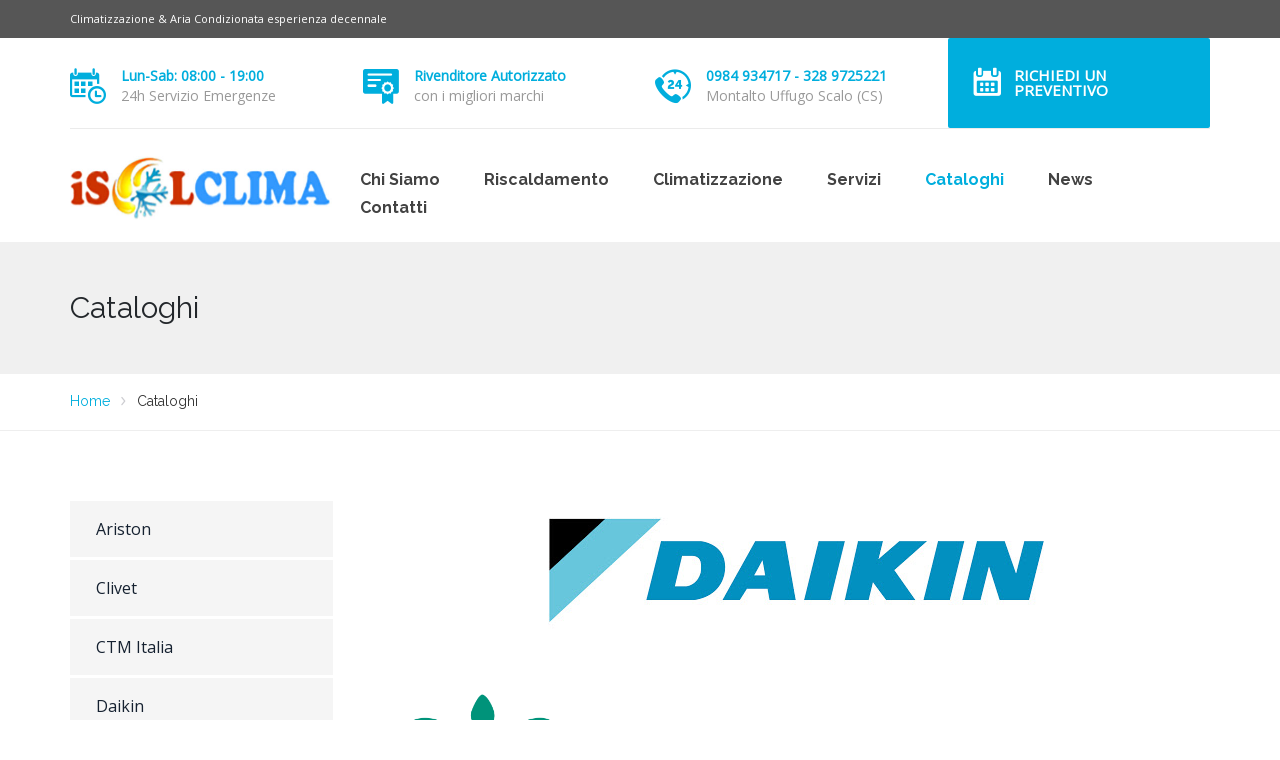

--- FILE ---
content_type: text/html; charset=UTF-8
request_url: https://isolclima.it/cataloghi/
body_size: 12973
content:
<!DOCTYPE html>
<html class="no-js" lang="it-IT">
<head>
	<meta charset="UTF-8"/>
	<meta http-equiv="X-UA-Compatible" content="IE=edge">
	<meta name="viewport" content="width=device-width, initial-scale=1">
	<base href="https://isolclima.it/" />
    <link rel="icon" href="/wp-content/uploads/2017/04/isolclima-icon.png" type="image/png" />
    <meta name="google-site-verification" content="ZeCsGhN8jEV1eEcvc4EQYjsbkh1DdQ7uoTNuJWvfBsc" />
	
	<!-- This site is optimized with the Yoast SEO plugin v15.4 - https://yoast.com/wordpress/plugins/seo/ -->
	<title>Cataloghi - iSolClima</title>
	<meta name="robots" content="index, follow, max-snippet:-1, max-image-preview:large, max-video-preview:-1" />
	<link rel="canonical" href="https://isolclima.it/cataloghi/" />
	<meta property="og:locale" content="it_IT" />
	<meta property="og:type" content="article" />
	<meta property="og:title" content="Cataloghi - iSolClima" />
	<meta property="og:url" content="https://isolclima.it/cataloghi/" />
	<meta property="og:site_name" content="iSolClima" />
	<meta property="article:modified_time" content="2020-09-22T14:41:39+00:00" />
	<meta name="twitter:card" content="summary" />
	<meta name="twitter:label1" content="Scritto da">
	<meta name="twitter:data1" content="IsolClima">
	<meta name="twitter:label2" content="Tempo di lettura stimato">
	<meta name="twitter:data2" content="1 minuto">
	<script type="application/ld+json" class="yoast-schema-graph">{"@context":"https://schema.org","@graph":[{"@type":"WebSite","@id":"https://isolclima.it/#website","url":"https://isolclima.it/","name":"iSolClima","description":"Servizi Assistenza | Cosenza Rende Montalto","potentialAction":[{"@type":"SearchAction","target":"https://isolclima.it/?s={search_term_string}","query-input":"required name=search_term_string"}],"inLanguage":"it-IT"},{"@type":"WebPage","@id":"https://isolclima.it/cataloghi/#webpage","url":"https://isolclima.it/cataloghi/","name":"Cataloghi - iSolClima","isPartOf":{"@id":"https://isolclima.it/#website"},"datePublished":"2017-03-27T17:39:44+00:00","dateModified":"2020-09-22T14:41:39+00:00","inLanguage":"it-IT","potentialAction":[{"@type":"ReadAction","target":["https://isolclima.it/cataloghi/"]}]}]}</script>
	<!-- / Yoast SEO plugin. -->


<link rel='dns-prefetch' href='//fonts.googleapis.com' />
<link rel='dns-prefetch' href='//s.w.org' />
<link rel='preconnect' href='https://fonts.gstatic.com' crossorigin />
<link rel="alternate" type="application/rss+xml" title="iSolClima &raquo; Feed" href="https://isolclima.it/feed/" />
<link rel="alternate" type="application/rss+xml" title="iSolClima &raquo; Feed dei commenti" href="https://isolclima.it/comments/feed/" />
<link rel="alternate" type="text/calendar" title="iSolClima &raquo; iCal Feed" href="https://isolclima.it/promotions/?ical=1" />
<!-- This site uses the Google Analytics by MonsterInsights plugin v7.13.2 - Using Analytics tracking - https://www.monsterinsights.com/ -->
<script type="text/javascript" data-cfasync="false">
    (window.gaDevIds=window.gaDevIds||[]).push("dZGIzZG");
	var mi_version         = '7.13.2';
	var mi_track_user      = true;
	var mi_no_track_reason = '';
	
	var disableStr = 'ga-disable-UA-96766524-1';

	/* Function to detect opted out users */
	function __gaTrackerIsOptedOut() {
		return document.cookie.indexOf(disableStr + '=true') > -1;
	}

	/* Disable tracking if the opt-out cookie exists. */
	if ( __gaTrackerIsOptedOut() ) {
		window[disableStr] = true;
	}

	/* Opt-out function */
	function __gaTrackerOptout() {
	  document.cookie = disableStr + '=true; expires=Thu, 31 Dec 2099 23:59:59 UTC; path=/';
	  window[disableStr] = true;
	}

	if ( 'undefined' === typeof gaOptout ) {
		function gaOptout() {
			__gaTrackerOptout();
		}
	}
	
	if ( mi_track_user ) {
		(function(i,s,o,g,r,a,m){i['GoogleAnalyticsObject']=r;i[r]=i[r]||function(){
			(i[r].q=i[r].q||[]).push(arguments)},i[r].l=1*new Date();a=s.createElement(o),
			m=s.getElementsByTagName(o)[0];a.async=1;a.src=g;m.parentNode.insertBefore(a,m)
		})(window,document,'script','//www.google-analytics.com/analytics.js','__gaTracker');

		__gaTracker('create', 'UA-96766524-1', 'auto');
		__gaTracker('set', 'forceSSL', true);
		__gaTracker('require', 'displayfeatures');
		__gaTracker('require', 'linkid', 'linkid.js');
		__gaTracker('send','pageview');
	} else {
		console.log( "" );
		(function() {
			/* https://developers.google.com/analytics/devguides/collection/analyticsjs/ */
			var noopfn = function() {
				return null;
			};
			var noopnullfn = function() {
				return null;
			};
			var Tracker = function() {
				return null;
			};
			var p = Tracker.prototype;
			p.get = noopfn;
			p.set = noopfn;
			p.send = noopfn;
			var __gaTracker = function() {
				var len = arguments.length;
				if ( len === 0 ) {
					return;
				}
				var f = arguments[len-1];
				if ( typeof f !== 'object' || f === null || typeof f.hitCallback !== 'function' ) {
					console.log( 'Funzione non attiva __gaTracker(' + arguments[0] + " ....) perché non sei stato tracciato. " + mi_no_track_reason );
					return;
				}
				try {
					f.hitCallback();
				} catch (ex) {

				}
			};
			__gaTracker.create = function() {
				return new Tracker();
			};
			__gaTracker.getByName = noopnullfn;
			__gaTracker.getAll = function() {
				return [];
			};
			__gaTracker.remove = noopfn;
			window['__gaTracker'] = __gaTracker;
					})();
		}
</script>
<!-- / Google Analytics by MonsterInsights -->
		<script type="text/javascript">
			window._wpemojiSettings = {"baseUrl":"https:\/\/s.w.org\/images\/core\/emoji\/13.0.0\/72x72\/","ext":".png","svgUrl":"https:\/\/s.w.org\/images\/core\/emoji\/13.0.0\/svg\/","svgExt":".svg","source":{"concatemoji":"https:\/\/isolclima.it\/wp-includes\/js\/wp-emoji-release.min.js?ver=5.5.17"}};
			!function(e,a,t){var n,r,o,i=a.createElement("canvas"),p=i.getContext&&i.getContext("2d");function s(e,t){var a=String.fromCharCode;p.clearRect(0,0,i.width,i.height),p.fillText(a.apply(this,e),0,0);e=i.toDataURL();return p.clearRect(0,0,i.width,i.height),p.fillText(a.apply(this,t),0,0),e===i.toDataURL()}function c(e){var t=a.createElement("script");t.src=e,t.defer=t.type="text/javascript",a.getElementsByTagName("head")[0].appendChild(t)}for(o=Array("flag","emoji"),t.supports={everything:!0,everythingExceptFlag:!0},r=0;r<o.length;r++)t.supports[o[r]]=function(e){if(!p||!p.fillText)return!1;switch(p.textBaseline="top",p.font="600 32px Arial",e){case"flag":return s([127987,65039,8205,9895,65039],[127987,65039,8203,9895,65039])?!1:!s([55356,56826,55356,56819],[55356,56826,8203,55356,56819])&&!s([55356,57332,56128,56423,56128,56418,56128,56421,56128,56430,56128,56423,56128,56447],[55356,57332,8203,56128,56423,8203,56128,56418,8203,56128,56421,8203,56128,56430,8203,56128,56423,8203,56128,56447]);case"emoji":return!s([55357,56424,8205,55356,57212],[55357,56424,8203,55356,57212])}return!1}(o[r]),t.supports.everything=t.supports.everything&&t.supports[o[r]],"flag"!==o[r]&&(t.supports.everythingExceptFlag=t.supports.everythingExceptFlag&&t.supports[o[r]]);t.supports.everythingExceptFlag=t.supports.everythingExceptFlag&&!t.supports.flag,t.DOMReady=!1,t.readyCallback=function(){t.DOMReady=!0},t.supports.everything||(n=function(){t.readyCallback()},a.addEventListener?(a.addEventListener("DOMContentLoaded",n,!1),e.addEventListener("load",n,!1)):(e.attachEvent("onload",n),a.attachEvent("onreadystatechange",function(){"complete"===a.readyState&&t.readyCallback()})),(n=t.source||{}).concatemoji?c(n.concatemoji):n.wpemoji&&n.twemoji&&(c(n.twemoji),c(n.wpemoji)))}(window,document,window._wpemojiSettings);
		</script>
		<style type="text/css">
img.wp-smiley,
img.emoji {
	display: inline !important;
	border: none !important;
	box-shadow: none !important;
	height: 1em !important;
	width: 1em !important;
	margin: 0 .07em !important;
	vertical-align: -0.1em !important;
	background: none !important;
	padding: 0 !important;
}
</style>
	<link rel='stylesheet' id='layerslider-css'  href='https://isolclima.it/wp-content/plugins/LayerSlider/static/layerslider/css/layerslider.css?ver=6.1.6' type='text/css' media='all' />
<link rel='stylesheet' id='ls-google-fonts-css'  href='https://fonts.googleapis.com/css?family=Lato:100,300,regular,700,900%7COpen+Sans:300%7CIndie+Flower:regular%7COswald:300,regular,700&#038;subset=latin%2Clatin-ext' type='text/css' media='all' />
<link rel='stylesheet' id='tribe-common-skeleton-style-css'  href='https://isolclima.it/wp-content/plugins/the-events-calendar/common/src/resources/css/common-skeleton.min.css?ver=4.12.14' type='text/css' media='all' />
<link rel='stylesheet' id='tribe-tooltip-css'  href='https://isolclima.it/wp-content/plugins/the-events-calendar/common/src/resources/css/tooltip.min.css?ver=4.12.14' type='text/css' media='all' />
<link rel='stylesheet' id='wp-block-library-css'  href='https://isolclima.it/wp-includes/css/dist/block-library/style.min.css?ver=5.5.17' type='text/css' media='all' />
<link rel='stylesheet' id='contact-form-7-css'  href='https://isolclima.it/wp-content/plugins/contact-form-7/includes/css/styles.css?ver=5.4.2' type='text/css' media='all' />
<link rel='stylesheet' id='wpos-slick-style-css'  href='https://isolclima.it/wp-content/plugins/wp-slick-slider-and-image-carousel/assets/css/slick.css?ver=2.2.1' type='text/css' media='all' />
<link rel='stylesheet' id='wpsisac-public-style-css'  href='https://isolclima.it/wp-content/plugins/wp-slick-slider-and-image-carousel/assets/css/slick-slider-style.css?ver=2.2.1' type='text/css' media='all' />
<link rel='stylesheet' id='smart-grid-css'  href='https://isolclima.it/wp-content/plugins/airpro-plugin/extensions/smart-grid-gallery/includes/dist/sgg.min.css?ver=5.5.17' type='text/css' media='all' />
<link rel='stylesheet' id='st-video-popup-css'  href='https://isolclima.it/wp-content/plugins/airpro-plugin/vc-addons/video-popup/assets/video-popup.css?ver=5.5.17' type='text/css' media='all' />
<link rel='stylesheet' id='vc_extend_style-css'  href='https://isolclima.it/wp-content/plugins/airpro-plugin/vc-addons/logo/assets/vc_extend.css?ver=5.5.17' type='text/css' media='all' />
<link rel='stylesheet' id='theme-icons-css'  href='https://isolclima.it/wp-content/themes/airpro/assets/css/theme-icons.css?ver=5.5.17' type='text/css' media='all' />
<link rel='stylesheet' id='monsterinsights-popular-posts-style-css'  href='https://isolclima.it/wp-content/plugins/google-analytics-for-wordpress/assets/css/frontend.min.css?ver=7.13.2' type='text/css' media='all' />
<link rel='stylesheet' id='js_composer_front-css'  href='https://isolclima.it/wp-content/plugins/js_composer/assets/css/js_composer.min.css?ver=5.0.1' type='text/css' media='all' />
<link rel='stylesheet' id='font-awesome-css'  href='https://isolclima.it/wp-content/plugins/js_composer/assets/lib/bower/font-awesome/css/font-awesome.min.css?ver=5.0.1' type='text/css' media='all' />
<link rel='stylesheet' id='sp-style-css'  href='https://isolclima.it/wp-content/plugins/airpro-plugin//public/css/style.css?ver=5.5.17' type='text/css' media='all' />
<link rel='stylesheet' id='bricklayer-groundwork-css'  href='https://isolclima.it/wp-content/themes/airpro/assets/css/groundwork-responsive.css?ver=5.5.17' type='text/css' media='all' />
<link rel='stylesheet' id='style-default-css'  href='https://isolclima.it/wp-content/themes/airpro/style.css?ver=5.5.17' type='text/css' media='all' />
<link rel="preload" as="style" href="https://fonts.googleapis.com/css?family=Open%20Sans:400%7CRaleway:100,200,300,400,500,600,700,800,900,100italic,200italic,300italic,400italic,500italic,600italic,700italic,800italic,900italic&#038;subset=latin&#038;display=swap&#038;ver=1491285922" /><link rel="stylesheet" href="https://fonts.googleapis.com/css?family=Open%20Sans:400%7CRaleway:100,200,300,400,500,600,700,800,900,100italic,200italic,300italic,400italic,500italic,600italic,700italic,800italic,900italic&#038;subset=latin&#038;display=swap&#038;ver=1491285922" media="print" onload="this.media='all'"><noscript><link rel="stylesheet" href="https://fonts.googleapis.com/css?family=Open%20Sans:400%7CRaleway:100,200,300,400,500,600,700,800,900,100italic,200italic,300italic,400italic,500italic,600italic,700italic,800italic,900italic&#038;subset=latin&#038;display=swap&#038;ver=1491285922" /></noscript><link rel='stylesheet' id='airpro_options_style-css'  href='//isolclima.it/wp-content/uploads/airpro_options_style.css?ver=5.5.17' type='text/css' media='all' />
<script type='text/javascript' src='https://isolclima.it/wp-content/plugins/LayerSlider/static/layerslider/js/greensock.js?ver=1.19.0' id='greensock-js'></script>
<script type='text/javascript' src='https://isolclima.it/wp-includes/js/jquery/jquery.js?ver=1.12.4-wp' id='jquery-core-js'></script>
<script type='text/javascript' id='layerslider-js-extra'>
/* <![CDATA[ */
var LS_Meta = {"v":"6.1.6"};
/* ]]> */
</script>
<script type='text/javascript' src='https://isolclima.it/wp-content/plugins/LayerSlider/static/layerslider/js/layerslider.kreaturamedia.jquery.js?ver=6.1.6' id='layerslider-js'></script>
<script type='text/javascript' src='https://isolclima.it/wp-content/plugins/LayerSlider/static/layerslider/js/layerslider.transitions.js?ver=6.1.6' id='layerslider-transitions-js'></script>
<script type='text/javascript' id='monsterinsights-frontend-script-js-extra'>
/* <![CDATA[ */
var monsterinsights_frontend = {"js_events_tracking":"true","download_extensions":"doc,pdf,ppt,zip,xls,docx,pptx,xlsx","inbound_paths":"[{\"path\":\"\\\/go\\\/\",\"label\":\"affiliate\"},{\"path\":\"\\\/recommend\\\/\",\"label\":\"affiliate\"}]","home_url":"https:\/\/isolclima.it","hash_tracking":"false"};
/* ]]> */
</script>
<script type='text/javascript' src='https://isolclima.it/wp-content/plugins/google-analytics-for-wordpress/assets/js/frontend.min.js?ver=7.13.2' id='monsterinsights-frontend-script-js'></script>
<script type='text/javascript' src='https://isolclima.it/wp-content/plugins/airpro-plugin/extensions/smart-grid-gallery/includes/dist/sgg.min.js?ver=5.5.17' id='smart-grid-js'></script>
<script type='text/javascript' src='https://isolclima.it/wp-content/themes/airpro/assets/js/vendor/modernizr-2.7.0.min.js' id='modernizr-js'></script>
<meta name="generator" content="Powered by LayerSlider 6.1.6 - Multi-Purpose, Responsive, Parallax, Mobile-Friendly Slider Plugin for WordPress." />
<!-- LayerSlider updates and docs at: https://layerslider.kreaturamedia.com -->
<link rel="https://api.w.org/" href="https://isolclima.it/wp-json/" /><link rel="alternate" type="application/json" href="https://isolclima.it/wp-json/wp/v2/pages/2401" /><link rel="EditURI" type="application/rsd+xml" title="RSD" href="https://isolclima.it/xmlrpc.php?rsd" />
<link rel="wlwmanifest" type="application/wlwmanifest+xml" href="https://isolclima.it/wp-includes/wlwmanifest.xml" /> 
<meta name="generator" content="WordPress 5.5.17" />
<link rel='shortlink' href='https://isolclima.it/?p=2401' />
<link rel="alternate" type="application/json+oembed" href="https://isolclima.it/wp-json/oembed/1.0/embed?url=https%3A%2F%2Fisolclima.it%2Fcataloghi%2F" />
<link rel="alternate" type="text/xml+oembed" href="https://isolclima.it/wp-json/oembed/1.0/embed?url=https%3A%2F%2Fisolclima.it%2Fcataloghi%2F&#038;format=xml" />
<meta name="framework" content="Redux 4.1.23" />	<script>
		var care_plugin = care_plugin ||
			{
				data: {
					vcWidgets: {}
				}
			};
	</script>
<meta name="tec-api-version" content="v1"><meta name="tec-api-origin" content="https://isolclima.it"><link rel="https://theeventscalendar.com/" href="https://isolclima.it/wp-json/tribe/events/v1/" />	<script>
		var wheels = wheels ||
			{
				siteName: "iSolClima",
				data: {
					useScrollToTop: true,
					useStickyMenu: true,
					scrollToTopText: "",
					isAdminBarShowing: false,
					initialWaypointScrollCompensation: "140"				}
			};
	</script>
<script id="wh-custom-js-code">
jQuery(document).ready(function(){

});
</script>
	<style>
		@media screen and (max-width: 767px) {
			#cbp-menu-main { width: 100%; }

			.wh-main-menu { display: none; }
			.wh-header { display: none; }
		}
	</style>
	<script>
		var wheels  = wheels || {};
		wheels.data = wheels.data || {};

		wheels.data.respmenu = {
			id: 'cbp-menu-main',
			options: {
				id: 'cbp-menu-main-respmenu',
				submenuToggle: {
					className: 'cbp-respmenu-more',
					html: '<i class="fa fa-angle-down"></i>'
				},
				logo: {
					src: "https:\/\/isolclima.it\/wp-content\/uploads\/2017\/03\/logo-isolclima.jpg",
					link: 'https://isolclima.it/'
				},
				toggleSwitch: {
					src: ""				},
				prependTo: 'body',
				skipClasses: ['wcmenucart-contents']
			}
		};
	</script>
	<style type="text/css" data-type="vc_custom-css">.hd-block-text-strong {
    font-weight: bold;
}

/*.wh-header-button {
    text-align: left;
    padding-left: 67px;
    padding-top: 27px;
    padding-bottom: 25px;
    border-radius: 0;
    padding-right: 25px;
    position: relative;
    float: right;
}
.wh-header-button a {
    color: #fff;
}
.wh-header-button i {
    position: absolute;
    left: 28px;
    font-size: 27px;
}
.wh-header-button span {
    font-size: 12px;
    display: block;
    text-transform: none;
    margin-top: 4px;
}*/
.wh-header-link {
    float: right;
}
.wh-header-link a {
    color: #fff !important;
}

/*@media (width:768px) {
    .wh-header-button a {
        margin-left: 30px;
        display: block;
        padding: 15px 0;
    }
}*/</style><style type="text/css" data-type="vc_shortcodes-custom-css">.vc_custom_1475046923160{background-color: #565656 !important;}.vc_custom_1490952596014{background-color: #565656 !important;}.vc_custom_1459169239492{padding-top: 7px !important;padding-bottom: 7px !important;}.vc_custom_1459169247628{padding-top: 7px !important;padding-bottom: 7px !important;}.vc_custom_1490253484541{margin-bottom: 0px !important;}.vc_custom_1459169239492{padding-top: 7px !important;padding-bottom: 7px !important;}.vc_custom_1459169247628{padding-top: 7px !important;padding-bottom: 7px !important;}.vc_custom_1490253484541{margin-bottom: 0px !important;}.vc_custom_1488051754053{margin-bottom: 0px !important;}.vc_custom_1484990138406{margin-right: 12px !important;margin-bottom: 0px !important;}.vc_custom_1484990159080{margin-right: 12px !important;margin-bottom: 0px !important;}.vc_custom_1479215010913{padding-top: 26px !important;padding-right: 0px !important;}.vc_custom_1479215018834{padding-top: 26px !important;padding-right: 0px !important;}.vc_custom_1479215030066{padding-top: 26px !important;padding-right: 0px !important;}.vc_custom_1479215038018{padding-top: 0px !important;}.vc_custom_1480197633895{margin-top: 4px !important;padding-left: 0px !important;}.vc_custom_1490253365259{margin-bottom: 0px !important;}.vc_custom_1485557468955{margin-top: 4px !important;}.vc_custom_1490253515995{margin-bottom: 0px !important;}.vc_custom_1480197658887{margin-top: 4px !important;}.vc_custom_1491214548246{margin-bottom: 0px !important;}.vc_custom_1484729206343{margin-top: -8px !important;margin-bottom: 0px !important;}</style><style type="text/css" data-type="vc_custom-css">.wh-footer-icons {
    width: 310px;
    margin: 0 auto;
}
.fa-facebook:hover {
    color:red !important;
}
@media (max-width:970px) {
    #contact {
        padding-top: 0px !important;
    }
    .ft-info-block {
        margin-bottom: 40px;
    }
}</style><style type="text/css" data-type="vc_shortcodes-custom-css">.vc_custom_1479592863513{padding-top: 80px !important;padding-bottom: 80px !important;background-color: #f8f8f8 !important;}.vc_custom_1480375575726{padding-top: 50px !important;padding-bottom: 26px !important;}.vc_custom_1480375584912{padding-bottom: 48px !important;}.vc_custom_1484433254768{padding-right: 25px !important;}.vc_custom_1475848776910{background-color: #ffffff !important;}.vc_custom_1490254163729{margin-bottom: 3px !important;}.vc_custom_1490253696116{margin-bottom: 21px !important;}.vc_custom_1491214623978{margin-bottom: 55px !important;}.vc_custom_1490253705590{padding-left: 40px !important;}.vc_custom_1475483735525{margin-bottom: 25px !important;}.vc_custom_1490253742351{margin-bottom: 0px !important;}.vc_custom_1490809173165{margin-bottom: 0px !important;}.vc_custom_1490253713990{padding-left: 40px !important;}.vc_custom_1475483743286{margin-bottom: 25px !important;}.vc_custom_1490253759604{margin-bottom: 0px !important;}.vc_custom_1491214762257{margin-bottom: 0px !important;}.vc_custom_1490253722064{padding-left: 40px !important;}.vc_custom_1475483752323{margin-bottom: 25px !important;}.vc_custom_1490253780044{margin-bottom: 0px !important;}.vc_custom_1490253910966{margin-bottom: 0px !important;}.vc_custom_1461234082659{margin-bottom: 0px !important;padding-top: 0px !important;}.vc_custom_1475049316277{margin-bottom: 0px !important;}.vc_custom_1490254044806{margin-right: 37px !important;margin-bottom: 0px !important;}.vc_custom_1490254066296{margin-right: 37px !important;margin-bottom: 0px !important;}.vc_custom_1490254091225{margin-right: 37px !important;margin-bottom: 0px !important;}.vc_custom_1463147045348{margin-bottom: 0px !important;}</style>
<style type="text/css" id="breadcrumb-trail-css">.breadcrumbs .trail-browse,.breadcrumbs .trail-items,.breadcrumbs .trail-items li {display: inline-block;margin:0;padding: 0;border:none;background:transparent;text-indent: 0;}.breadcrumbs .trail-browse {font-size: inherit;font-style:inherit;font-weight: inherit;color: inherit;}.breadcrumbs .trail-items {list-style: none;}.trail-items li::after {content: "\002F";padding: 0 0.5em;}.trail-items li:last-of-type::after {display: none;}</style>
<meta name="generator" content="Powered by Visual Composer - drag and drop page builder for WordPress."/>
<!--[if lte IE 9]><link rel="stylesheet" type="text/css" href="https://isolclima.it/wp-content/plugins/js_composer/assets/css/vc_lte_ie9.min.css" media="screen"><![endif]--><style type="text/css" data-type="vc_shortcodes-custom-css">.vc_custom_1479205270445{margin-bottom: 50px !important;}.vc_custom_1600779680664{margin-bottom: 25px !important;}</style><noscript><style type="text/css"> .wpb_animate_when_almost_visible { opacity: 1; }</style></noscript></head>
<body data-rsssl=1 class="page-template page-template-template-sidebar-left-childpages page-template-template-sidebar-left-childpages-php page page-id-2401 page-parent tribe-no-js wpb-js-composer js-comp-ver-5.0.1 vc_responsive">
	<div class="cbp-container wh-top-bar pad-left">
		<div data-vc-full-width="true" data-vc-full-width-init="false" class="vc_row wpb_row vc_row-fluid wh-top-header vc_custom_1475046923160 vc_row-has-fill"><div class="wpb_column vc_column_container vc_col-sm-6 vc_hidden-xs"><div class="vc_column-inner vc_custom_1459169239492"><div class="wpb_wrapper"><p style="font-size: 11px;color: #ffffff;text-align: left" class="vc_custom_heading vc_custom_1490253484541">Climatizzazione &amp; Aria Condizionata esperienza decennale</p></div></div></div><div class="wpb_column vc_column_container vc_col-sm-6 vc_hidden-xs"><div class="vc_column-inner vc_custom_1459169247628"><div class="wpb_wrapper"></div></div></div></div><div class="vc_row-full-width vc_clearfix"></div><div class="vc_row wpb_row vc_row-fluid"><div class="top-bar-info wpb_column vc_column_container vc_col-sm-3 vc_col-md-3 vc_hidden-xs"><div class="vc_column-inner vc_custom_1479215010913"><div class="wpb_wrapper">
					<div class="wh-theme-icon vc_custom_1480197633895 " style="font-size:36px;position:absolute;"  >
				<i class="icon-clock4" ></i>
			</div>
		
		<p style="font-size: 14px;text-align: left" class="vc_custom_heading hd-block-text crea-primary-color hd-block-text-strong vc_custom_1490253365259">Lun-Sab: 08:00 - 19:00</p><p style="font-size: 14px;color: #999999;line-height: 16px;text-align: left" class="vc_custom_heading hd-block-text">24h Servizio Emergenze</p></div></div></div><div class="top-bar-info wpb_column vc_column_container vc_col-sm-3 vc_col-md-3 vc_hidden-xs"><div class="vc_column-inner vc_custom_1479215018834"><div class="wpb_wrapper">
					<a
				href="get-warranty/"
				class="wh-theme-icon vc_custom_1485557468955"
												style="font-size:36px;position:absolute;" 				><i class="icon-diploma" ></i></a>
		
		<p style="font-size: 14px;text-align: left" class="vc_custom_heading hd-block-text hd-block-text-strong vc_custom_1490253515995"><a href="get-warranty/">Rivenditore Autorizzato</a></p><p style="font-size: 14px;color: #999999;line-height: 16px;text-align: left" class="vc_custom_heading hd-block-text">con i migliori marchi</p></div></div></div><div class="top-bar-info wpb_column vc_column_container vc_col-sm-3 vc_col-md-3 vc_hidden-xs"><div class="vc_column-inner vc_custom_1479215030066"><div class="wpb_wrapper">
					<div class="wh-theme-icon vc_custom_1480197658887 " style="font-size:36px;position:absolute;"  >
				<i class="icon-phone" ></i>
			</div>
		
		<p style="font-size: 14px;text-align: left" class="vc_custom_heading hd-block-text crea-primary-color hd-block-text-strong vc_custom_1491214548246">0984 934717 - 328 9725221</p><p style="font-size: 14px;color: #999999;line-height: 16px;text-align: left" class="vc_custom_heading hd-block-text">Montalto Uffugo Scalo (CS) </p></div></div></div><div class="wpb_column vc_column_container vc_col-sm-3 vc_hidden-xs"><div class="vc_column-inner vc_custom_1479215038018"><div class="wpb_wrapper"><a href="#contact" class="wh-button wh-borderless hoverable wh-header-btn" ><span class="anim"></span>Richiedi un Preventivo</a>
					<div class="wh-theme-icon hd-btn-i" style="font-size:28px;position:absolute;color:#ffffff!important;"  >
				<i class="icon-calendar" ></i>
			</div>
		
		</div></div></div></div><div class="vc_row wpb_row vc_row-fluid"><div class="wpb_column vc_column_container vc_col-sm-12 vc_hidden-xs"><div class="vc_column-inner "><div class="wpb_wrapper"><div class="vc_separator wpb_content_element vc_separator_align_center vc_sep_width_100 vc_sep_pos_align_center vc_separator_no_text vc_sep_color_grey vc_custom_1484729206343  vc_custom_1484729206343"><span class="vc_sep_holder vc_sep_holder_l"><span  class="vc_sep_line"></span></span><span class="vc_sep_holder vc_sep_holder_r"><span  class="vc_sep_line"></span></span>
</div></div></div></div></div>	</div>

<header class="cbp-row wh-header wh-header-inner ">

	<div class="wh-main-menu-bar-wrapper wh-sticky-header-enabled">
		<div class="cbp-container">
							<div class="wh-logo-wrap one fourth wh-padding">
						<div class="wh-logo align-left">
		<a href="https://isolclima.it/">
			<img width="262" src="https://isolclima.it/wp-content/uploads/2017/03/logo-isolclima.jpg" alt="logo">
		</a>
	</div>
				</div>
							<div class="logo-sticky">
		<a href="https://isolclima.it/">
			<img width="190" src="https://isolclima.it/wp-content/uploads/2017/03/logo-isolclima.jpg"
			     alt="logo">
		</a>
	</div>
			<div class="wh-main-menu three fourths wh-padding">
				
<div id="cbp-menu-main">
	<div class="menu-main-menu-container"><ul id="menu-main-menu" class="sf-menu wh-menu-main pull-right"><li id="menu-item-2519" class="menu-item menu-item-type-post_type menu-item-object-page menu-item-2519"><a href="https://isolclima.it/chi-siamo/">Chi Siamo</a></li>
<li id="menu-item-2263" class="menu-item menu-item-type-post_type menu-item-object-page menu-item-has-children menu-item-2263"><a href="https://isolclima.it/riscaldamento-cosenza/">Riscaldamento</a>
<ul class="sub-menu">
	<li id="menu-item-2264" class="menu-item menu-item-type-post_type menu-item-object-page menu-item-2264"><a href="https://isolclima.it/riscaldamento-cosenza/caldaie-a-gas/">Caldaie a gas</a></li>
	<li id="menu-item-2267" class="menu-item menu-item-type-post_type menu-item-object-page menu-item-2267"><a href="https://isolclima.it/riscaldamento-cosenza/stufe-e-caldaie-a-pellet/">Stufe e Caldaie a Pellet</a></li>
	<li id="menu-item-2265" class="menu-item menu-item-type-post_type menu-item-object-page menu-item-2265"><a href="https://isolclima.it/riscaldamento-cosenza/riscaldamento-a-pavimento/">Riscaldamento a Pavimento</a></li>
	<li id="menu-item-2266" class="menu-item menu-item-type-post_type menu-item-object-page menu-item-2266"><a href="https://isolclima.it/riscaldamento-cosenza/solare-termico/">Solare Termico</a></li>
	<li id="menu-item-2269" class="menu-item menu-item-type-post_type menu-item-object-page menu-item-2269"><a href="https://isolclima.it/riscaldamento-cosenza/termo-camini/">Termo Camini</a></li>
	<li id="menu-item-2651" class="menu-item menu-item-type-post_type menu-item-object-page menu-item-2651"><a href="https://isolclima.it/riscaldamento-cosenza/ventilconvettori/">Ventilconvettori</a></li>
	<li id="menu-item-2697" class="menu-item menu-item-type-post_type menu-item-object-page menu-item-2697"><a href="https://isolclima.it/riscaldamento-cosenza/radiatori/">Radiatori</a></li>
</ul>
</li>
<li id="menu-item-2259" class="menu-item menu-item-type-post_type menu-item-object-page menu-item-has-children menu-item-2259"><a href="https://isolclima.it/climatizzazione-cosenza/">Climatizzazione</a>
<ul class="sub-menu">
	<li id="menu-item-2262" class="menu-item menu-item-type-post_type menu-item-object-page menu-item-2262"><a href="https://isolclima.it/climatizzazione-cosenza/split/">Split</a></li>
	<li id="menu-item-2260" class="menu-item menu-item-type-post_type menu-item-object-page menu-item-2260"><a href="https://isolclima.it/climatizzazione-cosenza/impianti-canalizzati/">Impianti Canalizzati</a></li>
	<li id="menu-item-2261" class="menu-item menu-item-type-post_type menu-item-object-page menu-item-2261"><a href="https://isolclima.it/climatizzazione-cosenza/pompe-di-calore/">Pompe di Calore</a></li>
	<li id="menu-item-2737" class="menu-item menu-item-type-post_type menu-item-object-page menu-item-2737"><a href="https://isolclima.it/climatizzazione-cosenza/climatizzatori-senza-unita-esterna/">Climatizzatori senza unità esterna</a></li>
</ul>
</li>
<li id="menu-item-2270" class="menu-item menu-item-type-post_type menu-item-object-page menu-item-has-children menu-item-2270"><a href="https://isolclima.it/servizi-assistenza-caldaie-cosenza/">Servizi</a>
<ul class="sub-menu">
	<li id="menu-item-2272" class="menu-item menu-item-type-post_type menu-item-object-page menu-item-2272"><a href="https://isolclima.it/servizi-assistenza-caldaie-cosenza/trattamento-acqua/">Trattamento Acqua</a></li>
	<li id="menu-item-2271" class="menu-item menu-item-type-post_type menu-item-object-page menu-item-2271"><a href="https://isolclima.it/servizi-assistenza-caldaie-cosenza/manutenzione-caldaie/">Manutenzione Caldaie</a></li>
	<li id="menu-item-2543" class="menu-item menu-item-type-post_type menu-item-object-page menu-item-2543"><a href="https://isolclima.it/servizi-assistenza-caldaie-cosenza/finanziamenti/">Finanziamenti</a></li>
	<li id="menu-item-2542" class="menu-item menu-item-type-post_type menu-item-object-page menu-item-2542"><a href="https://isolclima.it/servizi-assistenza-caldaie-cosenza/consulenza-preventivi/">Consulenze e Preventivi</a></li>
	<li id="menu-item-2541" class="menu-item menu-item-type-post_type menu-item-object-page menu-item-2541"><a href="https://isolclima.it/servizi-assistenza-caldaie-cosenza/detrazione-fiscale/">Detrazione Fiscale</a></li>
	<li id="menu-item-2540" class="menu-item menu-item-type-post_type menu-item-object-page menu-item-2540"><a href="https://isolclima.it/servizi-assistenza-caldaie-cosenza/conto-termico/">Conto Termico</a></li>
</ul>
</li>
<li id="menu-item-2405" class="menu-item menu-item-type-post_type menu-item-object-page current-menu-item page_item page-item-2401 current_page_item menu-item-has-children menu-item-2405"><a href="https://isolclima.it/cataloghi/" aria-current="page">Cataloghi</a>
<ul class="sub-menu">
	<li id="menu-item-2457" class="menu-item menu-item-type-post_type menu-item-object-page menu-item-2457"><a href="https://isolclima.it/cataloghi/daikin/">Daikin</a></li>
	<li id="menu-item-2456" class="menu-item menu-item-type-post_type menu-item-object-page menu-item-2456"><a href="https://isolclima.it/cataloghi/innova/">Innova</a></li>
	<li id="menu-item-2455" class="menu-item menu-item-type-post_type menu-item-object-page menu-item-2455"><a href="https://isolclima.it/cataloghi/maxa/">Maxa</a></li>
	<li id="menu-item-2452" class="menu-item menu-item-type-post_type menu-item-object-page menu-item-2452"><a href="https://isolclima.it/cataloghi/lg/">LG</a></li>
	<li id="menu-item-2450" class="menu-item menu-item-type-post_type menu-item-object-page menu-item-2450"><a href="https://isolclima.it/cataloghi/laminox-idro/">Laminox Idro</a></li>
	<li id="menu-item-2449" class="menu-item menu-item-type-post_type menu-item-object-page menu-item-2449"><a href="https://isolclima.it/cataloghi/rdz/">RDZ</a></li>
</ul>
</li>
<li id="menu-item-2727" class="menu-item menu-item-type-taxonomy menu-item-object-category menu-item-2727"><a href="https://isolclima.it/category/news/">News</a></li>
<li id="menu-item-2165" class="menu-item menu-item-type-post_type menu-item-object-page menu-item-2165"><a href="https://isolclima.it/contatti/">Contatti</a></li>
</ul></div></div>
			</div>
		</div>
	</div>
</header>

	<div class="cbp-row wh-page-title-bar">
		<div class="cbp-container">
			<div class="one whole wh-padding wh-page-title-wrapper">
				<h1 class="page-title">Cataloghi</h1>
			</div>
		</div>
	</div>
		<div class="cbp-row wh-breadcrumbs-bar">
		<div class="cbp-container">
			<div class="one whole wh-padding wh-breadcrumbs-wrapper">
				<div class="wh-breadcrumbs align-left">
					<nav aria-label="Breadcrumbs" class="breadcrumb-trail breadcrumbs"><ul class="trail-items" itemscope itemtype="http://schema.org/BreadcrumbList"><li itemprop="itemListElement" itemscope itemtype="http://schema.org/ListItem" class="trail-item trail-begin"><a href="https://isolclima.it" rel="home"><span itemprop="name">Home</span></a><meta itemprop="position" content="1" /></li><li itemprop="itemListElement" itemscope itemtype="http://schema.org/ListItem" class="trail-item trail-end"><span itemprop="name">Cataloghi</span><meta itemprop="position" content="2" /></li></ul></nav>				</div>
			</div>
		</div>
	</div>

<div class="cbp-row wh-content">
	<div class="cbp-container">
		<div class="wh-sidebar one fourth wh-padding">
		
	<nav class="site-nav children-links clearfix">

		<ul>
			
			<li class="page_item page-item-2812"><a href="https://isolclima.it/cataloghi/ariston/">Ariston</a></li>
<li class="page_item page-item-2807"><a href="https://isolclima.it/cataloghi/clivet/">Clivet</a></li>
<li class="page_item page-item-2830"><a href="https://isolclima.it/cataloghi/ctm-italia/">CTM Italia</a></li>
<li class="page_item page-item-2418"><a href="https://isolclima.it/cataloghi/daikin/">Daikin</a></li>
<li class="page_item page-item-2827"><a href="https://isolclima.it/cataloghi/eht-italia/">EHT Italia</a></li>
<li class="page_item page-item-2824"><a href="https://isolclima.it/cataloghi/galletti/">Galletti</a></li>
<li class="page_item page-item-2821"><a href="https://isolclima.it/cataloghi/global/">Global</a></li>
<li class="page_item page-item-2421"><a href="https://isolclima.it/cataloghi/innova/">Innova</a></li>
<li class="page_item page-item-2815"><a href="https://isolclima.it/cataloghi/klover/">Klover</a></li>
<li class="page_item page-item-2439"><a href="https://isolclima.it/cataloghi/laminox-idro/">Laminox Idro</a></li>
<li class="page_item page-item-2433"><a href="https://isolclima.it/cataloghi/lg/">LG</a></li>
<li class="page_item page-item-2424"><a href="https://isolclima.it/cataloghi/maxa/">Maxa</a></li>
<li class="page_item page-item-2809"><a href="https://isolclima.it/cataloghi/olimpia-splendid/">Olimpia Splendid</a></li>
<li class="page_item page-item-2442"><a href="https://isolclima.it/cataloghi/rdz/">RDZ</a></li>
<li class="page_item page-item-2818"><a href="https://isolclima.it/cataloghi/vaillant/">Vaillant</a></li>
		</ul>
	</nav>

					</div>
		<div class="three fourths wh-padding wh-content-inner">
				<div class="vc_row wpb_row vc_row-fluid vc_custom_1479205270445"><div class="airpro-service wpb_column vc_column_container vc_col-sm-12"><div class="vc_column-inner "><div class="wpb_wrapper">
	<div class="wpb_single_image wpb_content_element vc_align_center  vc_custom_1600779680664">
		
		<figure class="wpb_wrapper vc_figure">
			<div class="vc_single_image-wrapper   vc_box_border_grey"><img width="512" height="132" src="https://isolclima.it/wp-content/uploads/2020/09/daikin2.jpg" class="vc_single_image-img attachment-full" alt="daikin" loading="lazy" srcset="https://isolclima.it/wp-content/uploads/2020/09/daikin2.jpg 512w, https://isolclima.it/wp-content/uploads/2020/09/daikin2-300x77.jpg 300w, https://isolclima.it/wp-content/uploads/2020/09/daikin2-150x39.jpg 150w" sizes="(max-width: 512px) 100vw, 512px" /></div>
		</figure>
	</div>
<div class="vc_empty_space"  style="height: 20px" ><span class="vc_empty_space_inner"></span></div>

	<div class="wpb_single_image wpb_content_element vc_align_center">
		
		<figure class="wpb_wrapper vc_figure">
			<div class="vc_single_image-wrapper   vc_box_border_grey"><img width="1508" height="360" src="https://isolclima.it/wp-content/uploads/2020/09/innova.png" class="vc_single_image-img attachment-full" alt="" loading="lazy" srcset="https://isolclima.it/wp-content/uploads/2020/09/innova.png 1508w, https://isolclima.it/wp-content/uploads/2020/09/innova-300x72.png 300w, https://isolclima.it/wp-content/uploads/2020/09/innova-1024x244.png 1024w, https://isolclima.it/wp-content/uploads/2020/09/innova-768x183.png 768w, https://isolclima.it/wp-content/uploads/2020/09/innova-150x36.png 150w" sizes="(max-width: 1508px) 100vw, 1508px" /></div>
		</figure>
	</div>
<div class="vc_empty_space"  style="height: 20px" ><span class="vc_empty_space_inner"></span></div>

	<div class="wpb_single_image wpb_content_element vc_align_center">
		
		<figure class="wpb_wrapper vc_figure">
			<div class="vc_single_image-wrapper   vc_box_border_grey"><img width="1794" height="409" src="https://isolclima.it/wp-content/uploads/2020/09/maxa_logo.jpg" class="vc_single_image-img attachment-full" alt="" loading="lazy" srcset="https://isolclima.it/wp-content/uploads/2020/09/maxa_logo.jpg 1794w, https://isolclima.it/wp-content/uploads/2020/09/maxa_logo-300x68.jpg 300w, https://isolclima.it/wp-content/uploads/2020/09/maxa_logo-1024x233.jpg 1024w, https://isolclima.it/wp-content/uploads/2020/09/maxa_logo-768x175.jpg 768w, https://isolclima.it/wp-content/uploads/2020/09/maxa_logo-1536x350.jpg 1536w, https://isolclima.it/wp-content/uploads/2020/09/maxa_logo-150x34.jpg 150w" sizes="(max-width: 1794px) 100vw, 1794px" /></div>
		</figure>
	</div>
<div class="vc_empty_space"  style="height: 20px" ><span class="vc_empty_space_inner"></span></div>

	<div class="wpb_single_image wpb_content_element vc_align_center">
		
		<figure class="wpb_wrapper vc_figure">
			<div class="vc_single_image-wrapper   vc_box_border_grey"><img width="800" height="450" src="https://isolclima.it/wp-content/uploads/2020/09/LG-Logo.jpg" class="vc_single_image-img attachment-full" alt="" loading="lazy" srcset="https://isolclima.it/wp-content/uploads/2020/09/LG-Logo.jpg 800w, https://isolclima.it/wp-content/uploads/2020/09/LG-Logo-300x169.jpg 300w, https://isolclima.it/wp-content/uploads/2020/09/LG-Logo-768x432.jpg 768w, https://isolclima.it/wp-content/uploads/2020/09/LG-Logo-150x84.jpg 150w" sizes="(max-width: 800px) 100vw, 800px" /></div>
		</figure>
	</div>
<div class="vc_empty_space"  style="height: 20px" ><span class="vc_empty_space_inner"></span></div>

	<div class="wpb_single_image wpb_content_element vc_align_center">
		
		<figure class="wpb_wrapper vc_figure">
			<div class="vc_single_image-wrapper   vc_box_border_grey"><img width="1920" height="482" src="https://isolclima.it/wp-content/uploads/2020/09/logol-laminox-idro.png" class="vc_single_image-img attachment-full" alt="" loading="lazy" srcset="https://isolclima.it/wp-content/uploads/2020/09/logol-laminox-idro.png 1920w, https://isolclima.it/wp-content/uploads/2020/09/logol-laminox-idro-300x75.png 300w, https://isolclima.it/wp-content/uploads/2020/09/logol-laminox-idro-1024x257.png 1024w, https://isolclima.it/wp-content/uploads/2020/09/logol-laminox-idro-768x193.png 768w, https://isolclima.it/wp-content/uploads/2020/09/logol-laminox-idro-1536x386.png 1536w, https://isolclima.it/wp-content/uploads/2020/09/logol-laminox-idro-150x38.png 150w" sizes="(max-width: 1920px) 100vw, 1920px" /></div>
		</figure>
	</div>
<div class="vc_empty_space"  style="height: 20px" ><span class="vc_empty_space_inner"></span></div>

	<div class="wpb_single_image wpb_content_element vc_align_center">
		
		<figure class="wpb_wrapper vc_figure">
			<div class="vc_single_image-wrapper   vc_box_border_grey"><img width="1419" height="398" src="https://isolclima.it/wp-content/uploads/2020/09/RDZ-Logo.gif" class="vc_single_image-img attachment-full" alt="" loading="lazy" /></div>
		</figure>
	</div>
<div class="vc_empty_space"  style="height: 20px" ><span class="vc_empty_space_inner"></span></div>

	<div class="wpb_single_image wpb_content_element vc_align_center">
		
		<figure class="wpb_wrapper vc_figure">
			<div class="vc_single_image-wrapper   vc_box_border_grey"><img width="1748" height="421" src="https://isolclima.it/wp-content/uploads/2020/09/Clivet-Logo.png" class="vc_single_image-img attachment-full" alt="" loading="lazy" srcset="https://isolclima.it/wp-content/uploads/2020/09/Clivet-Logo.png 1748w, https://isolclima.it/wp-content/uploads/2020/09/Clivet-Logo-300x72.png 300w, https://isolclima.it/wp-content/uploads/2020/09/Clivet-Logo-1024x247.png 1024w, https://isolclima.it/wp-content/uploads/2020/09/Clivet-Logo-768x185.png 768w, https://isolclima.it/wp-content/uploads/2020/09/Clivet-Logo-1536x370.png 1536w, https://isolclima.it/wp-content/uploads/2020/09/Clivet-Logo-150x36.png 150w" sizes="(max-width: 1748px) 100vw, 1748px" /></div>
		</figure>
	</div>
<div class="vc_empty_space"  style="height: 20px" ><span class="vc_empty_space_inner"></span></div>

	<div class="wpb_single_image wpb_content_element vc_align_center">
		
		<figure class="wpb_wrapper vc_figure">
			<div class="vc_single_image-wrapper   vc_box_border_grey"><img width="500" height="155" src="https://isolclima.it/wp-content/uploads/2020/09/Olimpia-Splendid-Logo.gif" class="vc_single_image-img attachment-full" alt="" loading="lazy" /></div>
		</figure>
	</div>
<div class="vc_empty_space"  style="height: 20px" ><span class="vc_empty_space_inner"></span></div>

	<div class="wpb_single_image wpb_content_element vc_align_center">
		
		<figure class="wpb_wrapper vc_figure">
			<div class="vc_single_image-wrapper   vc_box_border_grey"><img width="800" height="263" src="https://isolclima.it/wp-content/uploads/2020/09/logo_ariston.png" class="vc_single_image-img attachment-full" alt="" loading="lazy" srcset="https://isolclima.it/wp-content/uploads/2020/09/logo_ariston.png 800w, https://isolclima.it/wp-content/uploads/2020/09/logo_ariston-300x99.png 300w, https://isolclima.it/wp-content/uploads/2020/09/logo_ariston-768x252.png 768w, https://isolclima.it/wp-content/uploads/2020/09/logo_ariston-150x49.png 150w" sizes="(max-width: 800px) 100vw, 800px" /></div>
		</figure>
	</div>
<div class="vc_empty_space"  style="height: 20px" ><span class="vc_empty_space_inner"></span></div>

	<div class="wpb_single_image wpb_content_element vc_align_center">
		
		<figure class="wpb_wrapper vc_figure">
			<div class="vc_single_image-wrapper   vc_box_border_grey"><img width="1500" height="700" src="https://isolclima.it/wp-content/uploads/2020/09/klover.jpg" class="vc_single_image-img attachment-full" alt="klover" loading="lazy" srcset="https://isolclima.it/wp-content/uploads/2020/09/klover.jpg 1500w, https://isolclima.it/wp-content/uploads/2020/09/klover-300x140.jpg 300w, https://isolclima.it/wp-content/uploads/2020/09/klover-1024x478.jpg 1024w, https://isolclima.it/wp-content/uploads/2020/09/klover-768x358.jpg 768w, https://isolclima.it/wp-content/uploads/2020/09/klover-150x70.jpg 150w" sizes="(max-width: 1500px) 100vw, 1500px" /></div>
		</figure>
	</div>
<div class="vc_empty_space"  style="height: 20px" ><span class="vc_empty_space_inner"></span></div>

	<div class="wpb_single_image wpb_content_element vc_align_center">
		
		<figure class="wpb_wrapper vc_figure">
			<div class="vc_single_image-wrapper   vc_box_border_grey"><img width="2000" height="485" src="https://isolclima.it/wp-content/uploads/2020/09/Vaillant-Logo2.jpg" class="vc_single_image-img attachment-full" alt="" loading="lazy" srcset="https://isolclima.it/wp-content/uploads/2020/09/Vaillant-Logo2.jpg 2000w, https://isolclima.it/wp-content/uploads/2020/09/Vaillant-Logo2-300x73.jpg 300w, https://isolclima.it/wp-content/uploads/2020/09/Vaillant-Logo2-1024x248.jpg 1024w, https://isolclima.it/wp-content/uploads/2020/09/Vaillant-Logo2-768x186.jpg 768w, https://isolclima.it/wp-content/uploads/2020/09/Vaillant-Logo2-1536x372.jpg 1536w, https://isolclima.it/wp-content/uploads/2020/09/Vaillant-Logo2-150x36.jpg 150w" sizes="(max-width: 2000px) 100vw, 2000px" /></div>
		</figure>
	</div>
<div class="vc_empty_space"  style="height: 20px" ><span class="vc_empty_space_inner"></span></div>

	<div class="wpb_single_image wpb_content_element vc_align_center">
		
		<figure class="wpb_wrapper vc_figure">
			<div class="vc_single_image-wrapper   vc_box_border_grey"><img width="1200" height="238" src="https://isolclima.it/wp-content/uploads/2020/09/global-logo.png" class="vc_single_image-img attachment-full" alt="" loading="lazy" srcset="https://isolclima.it/wp-content/uploads/2020/09/global-logo.png 1200w, https://isolclima.it/wp-content/uploads/2020/09/global-logo-300x60.png 300w, https://isolclima.it/wp-content/uploads/2020/09/global-logo-1024x203.png 1024w, https://isolclima.it/wp-content/uploads/2020/09/global-logo-768x152.png 768w, https://isolclima.it/wp-content/uploads/2020/09/global-logo-150x30.png 150w" sizes="(max-width: 1200px) 100vw, 1200px" /></div>
		</figure>
	</div>
<div class="vc_empty_space"  style="height: 20px" ><span class="vc_empty_space_inner"></span></div>

	<div class="wpb_single_image wpb_content_element vc_align_center">
		
		<figure class="wpb_wrapper vc_figure">
			<div class="vc_single_image-wrapper   vc_box_border_grey"><img width="2370" height="650" src="https://isolclima.it/wp-content/uploads/2020/09/Gelletti.jpg" class="vc_single_image-img attachment-full" alt="" loading="lazy" srcset="https://isolclima.it/wp-content/uploads/2020/09/Gelletti.jpg 2370w, https://isolclima.it/wp-content/uploads/2020/09/Gelletti-300x82.jpg 300w, https://isolclima.it/wp-content/uploads/2020/09/Gelletti-1024x281.jpg 1024w, https://isolclima.it/wp-content/uploads/2020/09/Gelletti-768x211.jpg 768w, https://isolclima.it/wp-content/uploads/2020/09/Gelletti-1536x421.jpg 1536w, https://isolclima.it/wp-content/uploads/2020/09/Gelletti-2048x562.jpg 2048w, https://isolclima.it/wp-content/uploads/2020/09/Gelletti-150x41.jpg 150w" sizes="(max-width: 2370px) 100vw, 2370px" /></div>
		</figure>
	</div>
<div class="vc_empty_space"  style="height: 20px" ><span class="vc_empty_space_inner"></span></div>

	<div class="wpb_single_image wpb_content_element vc_align_center">
		
		<figure class="wpb_wrapper vc_figure">
			<div class="vc_single_image-wrapper   vc_box_border_grey"><img width="512" height="512" src="https://isolclima.it/wp-content/uploads/2020/09/CTM-Italia.jpg" class="vc_single_image-img attachment-full" alt="" loading="lazy" srcset="https://isolclima.it/wp-content/uploads/2020/09/CTM-Italia.jpg 512w, https://isolclima.it/wp-content/uploads/2020/09/CTM-Italia-300x300.jpg 300w, https://isolclima.it/wp-content/uploads/2020/09/CTM-Italia-150x150.jpg 150w" sizes="(max-width: 512px) 100vw, 512px" /></div>
		</figure>
	</div>
<div class="vc_empty_space"  style="height: 20px" ><span class="vc_empty_space_inner"></span></div>

	<div class="wpb_single_image wpb_content_element vc_align_center">
		
		<figure class="wpb_wrapper vc_figure">
			<div class="vc_single_image-wrapper   vc_box_border_grey"><img width="957" height="250" src="https://isolclima.it/wp-content/uploads/2017/03/Cosmogas-1.jpg" class="vc_single_image-img attachment-full" alt="" loading="lazy" srcset="https://isolclima.it/wp-content/uploads/2017/03/Cosmogas-1.jpg 957w, https://isolclima.it/wp-content/uploads/2017/03/Cosmogas-1-300x78.jpg 300w, https://isolclima.it/wp-content/uploads/2017/03/Cosmogas-1-768x201.jpg 768w, https://isolclima.it/wp-content/uploads/2017/03/Cosmogas-1-150x39.jpg 150w" sizes="(max-width: 957px) 100vw, 957px" /></div>
		</figure>
	</div>
<div class="vc_empty_space"  style="height: 20px" ><span class="vc_empty_space_inner"></span></div>

	<div class="wpb_single_image wpb_content_element vc_align_center">
		
		<figure class="wpb_wrapper vc_figure">
			<div class="vc_single_image-wrapper   vc_box_border_grey"><img width="800" height="164" src="https://isolclima.it/wp-content/uploads/2020/09/logo_italtherm.png" class="vc_single_image-img attachment-full" alt="" loading="lazy" srcset="https://isolclima.it/wp-content/uploads/2020/09/logo_italtherm.png 800w, https://isolclima.it/wp-content/uploads/2020/09/logo_italtherm-300x62.png 300w, https://isolclima.it/wp-content/uploads/2020/09/logo_italtherm-768x157.png 768w, https://isolclima.it/wp-content/uploads/2020/09/logo_italtherm-150x31.png 150w" sizes="(max-width: 800px) 100vw, 800px" /></div>
		</figure>
	</div>
<div class="vc_empty_space"  style="height: 20px" ><span class="vc_empty_space_inner"></span></div>

	<div class="wpb_single_image wpb_content_element vc_align_center">
		
		<figure class="wpb_wrapper vc_figure">
			<div class="vc_single_image-wrapper   vc_box_border_grey"><img width="605" height="117" src="https://isolclima.it/wp-content/uploads/2020/09/immergas-logo.jpg" class="vc_single_image-img attachment-full" alt="" loading="lazy" srcset="https://isolclima.it/wp-content/uploads/2020/09/immergas-logo.jpg 605w, https://isolclima.it/wp-content/uploads/2020/09/immergas-logo-300x58.jpg 300w, https://isolclima.it/wp-content/uploads/2020/09/immergas-logo-150x29.jpg 150w" sizes="(max-width: 605px) 100vw, 605px" /></div>
		</figure>
	</div>
<div class="vc_empty_space"  style="height: 20px" ><span class="vc_empty_space_inner"></span></div>

	<div class="wpb_single_image wpb_content_element vc_align_center">
		
		<figure class="wpb_wrapper vc_figure">
			<div class="vc_single_image-wrapper   vc_box_border_grey"><img width="1200" height="200" src="https://isolclima.it/wp-content/uploads/2020/09/Moretti_Design.jpg" class="vc_single_image-img attachment-full" alt="" loading="lazy" srcset="https://isolclima.it/wp-content/uploads/2020/09/Moretti_Design.jpg 1200w, https://isolclima.it/wp-content/uploads/2020/09/Moretti_Design-300x50.jpg 300w, https://isolclima.it/wp-content/uploads/2020/09/Moretti_Design-1024x171.jpg 1024w, https://isolclima.it/wp-content/uploads/2020/09/Moretti_Design-768x128.jpg 768w, https://isolclima.it/wp-content/uploads/2020/09/Moretti_Design-150x25.jpg 150w" sizes="(max-width: 1200px) 100vw, 1200px" /></div>
		</figure>
	</div>
<div class="vc_empty_space"  style="height: 20px" ><span class="vc_empty_space_inner"></span></div>

	<div class="wpb_single_image wpb_content_element vc_align_center">
		
		<figure class="wpb_wrapper vc_figure">
			<div class="vc_single_image-wrapper   vc_box_border_grey"><img width="3400" height="1056" src="https://isolclima.it/wp-content/uploads/2020/09/Toshiba-Logo.png" class="vc_single_image-img attachment-full" alt="" loading="lazy" srcset="https://isolclima.it/wp-content/uploads/2020/09/Toshiba-Logo.png 3400w, https://isolclima.it/wp-content/uploads/2020/09/Toshiba-Logo-300x93.png 300w, https://isolclima.it/wp-content/uploads/2020/09/Toshiba-Logo-1024x318.png 1024w, https://isolclima.it/wp-content/uploads/2020/09/Toshiba-Logo-768x239.png 768w, https://isolclima.it/wp-content/uploads/2020/09/Toshiba-Logo-1536x477.png 1536w, https://isolclima.it/wp-content/uploads/2020/09/Toshiba-Logo-2048x636.png 2048w, https://isolclima.it/wp-content/uploads/2020/09/Toshiba-Logo-150x47.png 150w" sizes="(max-width: 3400px) 100vw, 3400px" /></div>
		</figure>
	</div>
<div class="vc_empty_space"  style="height: 20px" ><span class="vc_empty_space_inner"></span></div>

	<div class="wpb_single_image wpb_content_element vc_align_center">
		
		<figure class="wpb_wrapper vc_figure">
			<div class="vc_single_image-wrapper   vc_box_border_grey"><img width="512" height="512" src="https://isolclima.it/wp-content/uploads/2020/09/CTM-Italia.jpg" class="vc_single_image-img attachment-full" alt="" loading="lazy" srcset="https://isolclima.it/wp-content/uploads/2020/09/CTM-Italia.jpg 512w, https://isolclima.it/wp-content/uploads/2020/09/CTM-Italia-300x300.jpg 300w, https://isolclima.it/wp-content/uploads/2020/09/CTM-Italia-150x150.jpg 150w" sizes="(max-width: 512px) 100vw, 512px" /></div>
		</figure>
	</div>
<div class="vc_empty_space"  style="height: 20px" ><span class="vc_empty_space_inner"></span></div>

	<div class="wpb_single_image wpb_content_element vc_align_center">
		
		<figure class="wpb_wrapper vc_figure">
			<div class="vc_single_image-wrapper   vc_box_border_grey"><img width="330" height="716" src="https://isolclima.it/wp-content/uploads/2020/09/logo-eht-italia.png" class="vc_single_image-img attachment-full" alt="" loading="lazy" srcset="https://isolclima.it/wp-content/uploads/2020/09/logo-eht-italia.png 330w, https://isolclima.it/wp-content/uploads/2020/09/logo-eht-italia-138x300.png 138w, https://isolclima.it/wp-content/uploads/2020/09/logo-eht-italia-69x150.png 69w" sizes="(max-width: 330px) 100vw, 330px" /></div>
		</figure>
	</div>
</div></div></div></div>
		

		</div>
	</div>
</div>
	<div class="cbp-container wh-footer">
		<div id="contact" data-vc-full-width="true" data-vc-full-width-init="false" class="vc_row wpb_row vc_row-fluid vc_custom_1479592863513 vc_row-has-fill"><div class="ft-info-block wpb_column vc_column_container vc_col-sm-12 vc_col-md-6"><div class="vc_column-inner vc_custom_1484433254768"><div class="wpb_wrapper"><p style="font-size: 17px;text-align: left" class="vc_custom_heading vc_custom_1490254163729">Contatti</p><h2 style="text-align: left" class="vc_custom_heading vc_custom_1490253696116">Contatta<b> IsolClima</b></h2>
	<div class="wpb_text_column wpb_content_element  vc_custom_1491214623978 info-text">
		<div class="wpb_wrapper">
			<p><span style="color: #333333;"><strong>Offriamo 24/7 servizio di Emergenza a tutti i nostri clienti.</strong> </span>Potete contattare IsolClima per qualsiasi esigenza in materia di Climatizzazione e Riscaldamento. I nostri installatori e manutentori di fiducia sono in grado di intervenire con professionalità in ogni circostanza.</p>

		</div>
	</div>
<div class="vc_row wpb_row vc_inner vc_row-fluid"><div class="wpb_column vc_column_container vc_col-sm-4"><div class="vc_column-inner "><div class="wpb_wrapper">
					<div class="wh-theme-icon " style="font-size:29px;position:absolute;"  >
				<i class="icon-telephone" ></i>
			</div>
		
		<h4 style="text-align: left" class="vc_custom_heading vc_custom_1490253705590">Telefono</h4><div class="vc_separator wpb_content_element vc_separator_align_center vc_sep_width_100 vc_sep_border_width_6 vc_sep_pos_align_center vc_separator_no_text vc_custom_1475483735525  vc_custom_1475483735525"><span class="vc_sep_holder vc_sep_holder_l"><span  style="border-color:#edeceb;" class="vc_sep_line"></span></span><span class="vc_sep_holder vc_sep_holder_r"><span  style="border-color:#edeceb;" class="vc_sep_line"></span></span>
</div><p style="font-size: 15px;text-align: left" class="vc_custom_heading vc_custom_1490253742351">I Nostri Contatti Telefonici:</p><p style="font-size: 24px;line-height: 32px;text-align: left" class="vc_custom_heading crea-primary-color vc_custom_1490809173165">0984 934717
328 9725221</p></div></div></div><div class="wpb_column vc_column_container vc_col-sm-4"><div class="vc_column-inner "><div class="wpb_wrapper">
					<div class="wh-theme-icon " style="font-size:29px;position:absolute;"  >
				<i class="icon-letter" ></i>
			</div>
		
		<h4 style="text-align: left" class="vc_custom_heading vc_custom_1490253713990">E-Mail</h4><div class="vc_separator wpb_content_element vc_separator_align_center vc_sep_width_100 vc_sep_border_width_6 vc_sep_pos_align_center vc_separator_no_text vc_custom_1475483743286  vc_custom_1475483743286"><span class="vc_sep_holder vc_sep_holder_l"><span  style="border-color:#edeceb;" class="vc_sep_line"></span></span><span class="vc_sep_holder vc_sep_holder_r"><span  style="border-color:#edeceb;" class="vc_sep_line"></span></span>
</div><p style="font-size: 15px;text-align: left" class="vc_custom_heading vc_custom_1490253759604">Il Nostro Indirizzo Mail:</p><p style="font-size: 15px;color: #00aedd;text-align: left" class="vc_custom_heading vc_custom_1491214762257"><a href="#">info.isolclima@gmail.com</a></p></div></div></div><div class="wpb_column vc_column_container vc_col-sm-4"><div class="vc_column-inner "><div class="wpb_wrapper">
					<div class="wh-theme-icon " style="font-size:29px;position:absolute;"  >
				<i class="icon-gps" ></i>
			</div>
		
		<h4 style="text-align: left" class="vc_custom_heading vc_custom_1490253722064">Indirizzo</h4><div class="vc_separator wpb_content_element vc_separator_align_center vc_sep_width_100 vc_sep_border_width_6 vc_sep_pos_align_center vc_separator_no_text vc_custom_1475483752323  vc_custom_1475483752323"><span class="vc_sep_holder vc_sep_holder_l"><span  style="border-color:#edeceb;" class="vc_sep_line"></span></span><span class="vc_sep_holder vc_sep_holder_r"><span  style="border-color:#edeceb;" class="vc_sep_line"></span></span>
</div><p style="font-size: 15px;text-align: left" class="vc_custom_heading vc_custom_1490253780044">Dove Siamo:</p><p style="font-size: 15px;text-align: left" class="vc_custom_heading vc_custom_1490253910966">Via B.Croce, 12 - Montalto Uffugo Scalo (CS)</p></div></div></div></div></div></div></div><div class="wpb_column vc_column_container vc_col-sm-12 vc_col-md-6 vc_col-has-fill"><div class="vc_column-inner vc_custom_1475848776910"><div class="wpb_wrapper"><h3 style="text-align: center" class="vc_custom_heading">Richiedi un <b>Preventivo</b></h3><div role="form" class="wpcf7" id="wpcf7-f394-o1" lang="en-US" dir="ltr">
<div class="screen-reader-response"><p role="status" aria-live="polite" aria-atomic="true"></p> <ul></ul></div>
<form action="/cataloghi/#wpcf7-f394-o1" method="post" class="wpcf7-form init" novalidate="novalidate" data-status="init">
<div style="display: none;">
<input type="hidden" name="_wpcf7" value="394" />
<input type="hidden" name="_wpcf7_version" value="5.4.2" />
<input type="hidden" name="_wpcf7_locale" value="en_US" />
<input type="hidden" name="_wpcf7_unit_tag" value="wpcf7-f394-o1" />
<input type="hidden" name="_wpcf7_container_post" value="0" />
<input type="hidden" name="_wpcf7_posted_data_hash" value="" />
</div>
<div class="vc_row make-an-appointment-form" style="line-height:30px;">
<div class="vc_col-sm-6">
<p><span class="wpcf7-form-control-wrap your-name"><input type="text" name="your-name" value="" size="30" class="wpcf7-form-control wpcf7-text" aria-invalid="false" placeholder="Nome" /></span> </p>
<p><span class="wpcf7-form-control-wrap your-email"><input type="email" name="your-email" value="" size="30" class="wpcf7-form-control wpcf7-text wpcf7-email wpcf7-validates-as-email" aria-invalid="false" placeholder="E-Mail" /></span> </p>
<p><span class="wpcf7-form-control-wrap phone"><input type="text" name="phone" value="" size="30" class="wpcf7-form-control wpcf7-text" aria-invalid="false" placeholder="Telefono" /></span></p>
</div>
<div class="vc_col-sm-6">
<p><span class="wpcf7-form-control-wrap type-of-service"><select name="type-of-service" class="wpcf7-form-control wpcf7-select" aria-invalid="false"><option value="Tipo di Servizio">Tipo di Servizio</option><option value="Climatizzazione">Climatizzazione</option><option value="Stufe a Pellets">Stufe a Pellets</option><option value="Stufe a Policombustibile">Stufe a Policombustibile</option><option value="Caldaie a Gas">Caldaie a Gas</option><option value="Riscaldamento a Pavimento">Riscaldamento a Pavimento</option><option value="Pompe di Calore">Pompe di Calore</option><option value="Trattamento Acqua">Trattamento Acqua</option><option value="Manutenzione Impianti">Manutenzione Impianti</option><option value="Altro">Altro</option></select></span></p>
<p><span class="wpcf7-form-control-wrap luogo"><input type="text" name="luogo" value="" size="40" class="wpcf7-form-control wpcf7-text" aria-invalid="false" placeholder="Località" /></span></p>
<p><span class="wpcf7-form-control-wrap orario"><select name="orario" class="wpcf7-form-control wpcf7-select" aria-invalid="false"><option value="Mattina">Mattina</option><option value="Pomeriggio">Pomeriggio</option><option value="Sera">Sera</option><option value="Qualsiasi Orario">Qualsiasi Orario</option></select></span></p>
</div>
<div class="vc_col-sm-12">
<p style="height: 110px;" ><span class="wpcf7-form-control-wrap your-message"><textarea name="your-message" cols="30" rows="2" class="wpcf7-form-control wpcf7-textarea" aria-invalid="false" placeholder="Messaggio"></textarea></span> </p>
</div>
</div>
<div class="vc_row" style="margin: 20px 0 0;">
<div class="vc_col-xs-12 vc_col-sm-6 vc_col-md-6">
<p style="margin: 20px 0;margin-left: 11px;font-size: 15px;line-height: 18px;">Compila tutti i campi</p>
</div>
<div class="vc_col-xs-12 vc_col-sm-6 vc_col-md-6">
<div class="form-button wh-borderless pull-right hoverable" style="height: 58px; margin-bottom:35px;"><span class="anim"></span><input type="submit" value="Richiedi Preventivo" class="wpcf7-form-control wpcf7-submit" />
</div>
</div>
</div>
<p style="display: none !important;"><label>&#916;<textarea name="_wpcf7_ak_hp_textarea" cols="45" rows="8" maxlength="100"></textarea></label><input type="hidden" id="ak_js_1" name="_wpcf7_ak_js" value="245"/><script>document.getElementById( "ak_js_1" ).setAttribute( "value", ( new Date() ).getTime() );</script></p><div class="wpcf7-response-output" aria-hidden="true"></div></form></div></div></div></div></div><div class="vc_row-full-width vc_clearfix"></div><div data-vc-full-width="true" data-vc-full-width-init="false" class="vc_row wpb_row vc_row-fluid crea-primary-background"><div class="wpb_column vc_column_container vc_col-sm-12"><div class="vc_column-inner vc_custom_1461234082659"><div class="wpb_wrapper"><div class="wh-embellishment-line " style="width: 96px;margin: 0 auto;"><svg xmlns="http://www.w3.org/2000/svg" viewBox="0 0 96 24"><style type="text/css">.embellishment-696e60ab99909{fill-rule:evenodd;clip-rule:evenodd;fill: #f8f8f8;}</style><path class="embellishment-696e60ab99909" d="M48 0H0c0 0 14.4 0.4 19 5 5.5 5.5 15.8 18.8 29 19 13.2-0.2 23.5-13.5 29-19 4.6-4.6 19-5 19-5H48z"/></svg></div></div></div></div></div><div class="vc_row-full-width vc_clearfix"></div><div data-vc-full-width="true" data-vc-full-width-init="false" class="vc_row wpb_row vc_row-fluid crea-primary-background vc_custom_1480375575726"><div class="wpb_column vc_column_container vc_col-sm-12"><div class="vc_column-inner vc_custom_1475049316277"><div class="wpb_wrapper">
		<div class="wh-content-box wh-footer-icons" >
			
			<div
	class="vc_icon_element vc_icon_element-outer vc_custom_1490254044806 wh-footer-icon fb vc_icon_element-align-left vc_icon_element-have-style">
	<div class="vc_icon_element-inner vc_icon_element-color-white vc_icon_element-have-style-inner vc_icon_element-size-xs vc_icon_element-style-rounded vc_icon_element-background vc_icon_element-background-color-custom" style="background-color:rgba(221,221,221,0.5)">
		<span class="vc_icon_element-icon fa fa-facebook" ></span><a class="vc_icon_element-link" href="https://www.facebook.com/isolclima/"  title="Facebook IsolClima" target=" _blank"></a></div>
</div>
<div
	class="vc_icon_element vc_icon_element-outer vc_custom_1490254066296 wh-footer-icon vc_icon_element-align-left vc_icon_element-have-style">
	<div class="vc_icon_element-inner vc_icon_element-color-white vc_icon_element-have-style-inner vc_icon_element-size-xs vc_icon_element-style-rounded vc_icon_element-background vc_icon_element-background-color-custom" style="background-color:rgba(221,221,221,0.5)">
		<span class="vc_icon_element-icon fa fa-twitter" ></span><a class="vc_icon_element-link" href="https://twitter.com/"  title="" target="_self"></a></div>
</div>
<div
	class="vc_icon_element vc_icon_element-outer vc_custom_1490254091225 wh-footer-icon vc_icon_element-align-left vc_icon_element-have-style">
	<div class="vc_icon_element-inner vc_icon_element-color-white vc_icon_element-have-style-inner vc_icon_element-size-xs vc_icon_element-style-rounded vc_icon_element-background vc_icon_element-background-color-custom" style="background-color:rgba(221,221,221,0.5)">
		<span class="vc_icon_element-icon fa fa-google-plus-square" ></span><a class="vc_icon_element-link" href="https://plus.google.com/112519789296663515441/"  title="Google+ IsolClima" target=" _blank"></a></div>
</div>
		</div>



		</div></div></div></div><div class="vc_row-full-width vc_clearfix"></div><div data-vc-full-width="true" data-vc-full-width-init="false" class="vc_row wpb_row vc_row-fluid crea-primary-background vc_custom_1480375584912"><div class="wpb_column vc_column_container vc_col-sm-12"><div class="vc_column-inner vc_custom_1463147045348"><div class="wpb_wrapper"><p style="color: #ffffff;text-align: center" class="vc_custom_heading">© IsolClima 2017 • Via B.Croce, 12 Montalto Uffugo Scalo (CS) • Tel: 0984 934717 Mobile: 328 9725221 • Powered by Siti Web Piero de Cindio Web Solution • Web Marketing e Social Media Marketing Viral MKT</p></div></div></div></div><div class="vc_row-full-width vc_clearfix"></div>	</div>
		<script>
		( function ( body ) {
			'use strict';
			body.className = body.className.replace( /\btribe-no-js\b/, 'tribe-js' );
		} )( document.body );
		</script>
		<script> /* <![CDATA[ */var tribe_l10n_datatables = {"aria":{"sort_ascending":": attiva per ordinare la colonna in ordine crescente","sort_descending":": attiva per ordinare la colonna in ordine decrescente"},"length_menu":"Mostra voci di _MENU_","empty_table":"Nessun dato disponibile nella tabella","info":"Visualizzazione da _START_ a _END_ di _TOTAL_ voci","info_empty":"Visualizzazione da 0 a 0 di 0 voci","info_filtered":"(filtrato da _MAX_ total voci)","zero_records":"Nessun record corrispondente trovato","search":"Ricerca:","all_selected_text":"Tutti gli elementi di questa pagina sono stati selezionati. ","select_all_link":"Seleziona tutte le pagine","clear_selection":"Cancella selezione.","pagination":{"all":"Tutte","next":"Successiva","previous":"Precedente"},"select":{"rows":{"0":"","_":": %d righe selezionate","1":": 1 riga selezionata"}},"datepicker":{"dayNames":["domenica","luned\u00ec","marted\u00ec","mercoled\u00ec","gioved\u00ec","venerd\u00ec","sabato"],"dayNamesShort":["Dom","Lun","Mar","Mer","Gio","Ven","Sab"],"dayNamesMin":["D","L","M","M","G","V","S"],"monthNames":["Gennaio","Febbraio","Marzo","Aprile","Maggio","Giugno","Luglio","Agosto","Settembre","Ottobre","Novembre","Dicembre"],"monthNamesShort":["Gennaio","Febbraio","Marzo","Aprile","Maggio","Giugno","Luglio","Agosto","Settembre","Ottobre","Novembre","Dicembre"],"monthNamesMin":["Gen","Feb","Mar","Apr","Mag","Giu","Lug","Ago","Set","Ott","Nov","Dic"],"nextText":"Successivo","prevText":"Precedente","currentText":"Oggi","closeText":"Fatto","today":"Oggi","clear":"Svuota"}};/* ]]> */ </script><script type='text/javascript' src='https://isolclima.it/wp-includes/js/dist/vendor/wp-polyfill.min.js?ver=7.4.4' id='wp-polyfill-js'></script>
<script type='text/javascript' id='wp-polyfill-js-after'>
( 'fetch' in window ) || document.write( '<script src="https://isolclima.it/wp-includes/js/dist/vendor/wp-polyfill-fetch.min.js?ver=3.0.0"></scr' + 'ipt>' );( document.contains ) || document.write( '<script src="https://isolclima.it/wp-includes/js/dist/vendor/wp-polyfill-node-contains.min.js?ver=3.42.0"></scr' + 'ipt>' );( window.DOMRect ) || document.write( '<script src="https://isolclima.it/wp-includes/js/dist/vendor/wp-polyfill-dom-rect.min.js?ver=3.42.0"></scr' + 'ipt>' );( window.URL && window.URL.prototype && window.URLSearchParams ) || document.write( '<script src="https://isolclima.it/wp-includes/js/dist/vendor/wp-polyfill-url.min.js?ver=3.6.4"></scr' + 'ipt>' );( window.FormData && window.FormData.prototype.keys ) || document.write( '<script src="https://isolclima.it/wp-includes/js/dist/vendor/wp-polyfill-formdata.min.js?ver=3.0.12"></scr' + 'ipt>' );( Element.prototype.matches && Element.prototype.closest ) || document.write( '<script src="https://isolclima.it/wp-includes/js/dist/vendor/wp-polyfill-element-closest.min.js?ver=2.0.2"></scr' + 'ipt>' );
</script>
<script type='text/javascript' id='contact-form-7-js-extra'>
/* <![CDATA[ */
var wpcf7 = {"api":{"root":"https:\/\/isolclima.it\/wp-json\/","namespace":"contact-form-7\/v1"}};
/* ]]> */
</script>
<script type='text/javascript' src='https://isolclima.it/wp-content/plugins/contact-form-7/includes/js/index.js?ver=5.4.2' id='contact-form-7-js'></script>
<script type='text/javascript' src='https://isolclima.it/wp-content/plugins/airpro-plugin//public/js/main.js?ver=5.5.17' id='scp-main-js-js'></script>
<script type='text/javascript' src='https://isolclima.it/wp-content/themes/airpro/assets/js/wheels-plugins.min.js' id='airpro_plugins-js'></script>
<script type='text/javascript' src='https://isolclima.it/wp-content/themes/airpro/assets/js/wheels-main.min.js' id='airpro_scripts-js'></script>
<script type='text/javascript' src='https://isolclima.it/wp-includes/js/wp-embed.min.js?ver=5.5.17' id='wp-embed-js'></script>
<script type='text/javascript' src='https://isolclima.it/wp-content/plugins/js_composer/assets/js/dist/js_composer_front.min.js?ver=5.0.1' id='wpb_composer_front_js-js'></script>
<script defer type='text/javascript' src='https://isolclima.it/wp-content/plugins/akismet/_inc/akismet-frontend.js?ver=1659256156' id='akismet-frontend-js'></script>
</body>
</html>


--- FILE ---
content_type: text/css
request_url: https://isolclima.it/wp-content/themes/airpro/style.css?ver=5.5.17
body_size: 15172
content:
@charset "UTF-8";
/*
Theme Name: AirPro
Theme URI: http://airpro.creatopusthemes.com/
Description: AirPro - Heating and Air conditioning WordPress Theme for Maintenance Services is specially designed for Heating &amp; Air Conditioning professionals. Fully responsive, SEO ready, One Click demo installation and manageable built-in plugins: Layer Slider, Smart Grid Gallery, Visual Composer – all these awesome features will let you have powerful and easy operated maintenance service website.
Author: Creatopus
Author URI: https://themeforest.net/user/creatopus
Tags: one-column, two-columns, right-sidebar, custom-header, custom-menu, editor-style, featured-images,  sticky-post, translation-ready
Version: 1.1.0
License: GNU General Public License
License URI: license.txt
Text Domain: airpro
*/
/*------------------------------------------------------------------

Table of Contents

* Reset
* Main Menu ( Superfish + Main Menu + Sticky Header + Responsive Menu )
* Scroll Up
* Layer Slider
* WP Widgets
* Visual Composer ( Global + Accordion + Tabs )
* Ultimate VC Addons
* The Events Calendar ( Main + Calendar + Single Event + Event List + Widgets )
* Testimonials Rotator
* Body (Main)
* Media Queries

-------------------------------------------------------------------*/
/* ----------------------------- Reset ----------------------------- */
button,
input[type="submit"],
input[type="button"],
input[type="reset"], .wh-button, .wh-alt-button {
  background-color: #353535;
  border-radius: 2px;
  color: #fff;
  display: inline-block;
  padding: 11px 24px 10px;
  text-decoration: none;
  box-shadow: none;
  text-align: center; }

button:hover,
button:focus,
input[type="submit"]:hover,
input[type="button"]:hover,
input[type="reset"]:hover,
input[type="submit"]:focus,
input[type="button"]:focus,
input[type="reset"]:focus, .wh-button:hover, .wh-alt-button:hover {
  /*background-color: lighten($mainButtonBgColor, 20%);*/
  outline: none; }

button:active,
input[type="submit"]:active,
input[type="button"]:active,
input[type="reset"]:active, .wh-button:active, .wh-alt-button:active {
  background-color: #353535; }

.wh-borderless {
  border: 0 !important;
  border-radius: 2px !important; }

.wh-rounded, .wh-rounded img {
  border-radius: 50%; }

.wh-rotate-aio-icon-bg-45 .aio-icon-top {
  margin-bottom: 50px; }
  .wh-rotate-aio-icon-bg-45 .aio-icon-top .aio-icon {
    -ms-transform: rotate(-45deg) !important;
    /* IE 9 */
    -webkit-transform: rotate(-45deg) !important;
    /* Chrome, Safari, Opera */
    transform: rotate(-45deg) !important; }
    .wh-rotate-aio-icon-bg-45 .aio-icon-top .aio-icon i {
      position: absolute;
      top: 0;
      left: 26%;
      -ms-transform: rotate(45deg) !important;
      /* IE 9 */
      -webkit-transform: rotate(45deg) !important;
      /* Chrome, Safari, Opera */
      transform: rotate(45deg) !important; }

.thumbnail {
  max-width: 100%; }

/*button-effects*/
.hoverable {
  position: relative;
  overflow: hidden; }

.hoverable:hover > .anim {
  -moz-animation: anim-out 0.75s;
  -webkit-animation: anim-out 0.75s;
  animation: anim-out 0.75s; }

.hoverable:hover > .anim:after {
  -moz-animation: anim-out-pseudo 0.75s;
  -webkit-animation: anim-out-pseudo 0.75s;
  animation: anim-out-pseudo 0.75s; }

.anim {
  -moz-transform: translateY(-50%) translateX(-50%);
  -ms-transform: translateY(-50%) translateX(-50%);
  -webkit-transform: translateY(-50%) translateX(-50%);
  transform: translateY(-50%) translateX(-50%);
  position: absolute;
  top: 50%;
  left: 50%; }

.anim:before {
  position: relative;
  content: '';
  display: block;
  margin-top: 100%; }

.anim:after {
  content: '';
  position: absolute;
  top: 0;
  bottom: 0;
  left: 0;
  right: 0;
  border-radius: 50%; }

@-webkit-keyframes anim-in {
  0% {
    width: 0%; }
  100% {
    width: 100%; } }

@-moz-keyframes anim-in {
  0% {
    width: 0%; }
  100% {
    width: 100%; } }

@keyframes anim-in {
  0% {
    width: 0%; }
  100% {
    width: 100%; } }

@-webkit-keyframes anim-in-pseudo {
  0% {
    background: rgba(0, 0, 0, 0.25); }
  100% {
    background: transparent; } }

@-moz-keyframes anim-in-pseudo {
  0% {
    background: rgba(0, 0, 0, 0.25); }
  100% {
    background: transparent; } }

@keyframes anim-in-pseudo {
  0% {
    background: rgba(0, 0, 0, 0.25); }
  100% {
    background: transparent; } }

@-webkit-keyframes anim-out {
  0% {
    width: 0%; }
  100% {
    width: 100%; } }

@-moz-keyframes anim-out {
  0% {
    width: 0%; }
  100% {
    width: 100%; } }

@keyframes anim-out {
  0% {
    width: 0%; }
  100% {
    width: 100%; } }

@-webkit-keyframes anim-out-pseudo {
  0% {
    background: rgba(0, 0, 0, 0.25); }
  100% {
    background: transparent; } }

@-moz-keyframes anim-out-pseudo {
  0% {
    background: rgba(0, 0, 0, 0.25); }
  100% {
    background: transparent; } }

@keyframes anim-out-pseudo {
  0% {
    background: rgba(0, 0, 0, 0.25); }
  100% {
    background: transparent; } }

a.hoverable {
  color: #fff !important;
  font-size: 13px;
  padding: 21px 27px 21px 27px; }

a.hoverable:visited {
  color: #fff !important; }

* {
  -webkit-box-sizing: border-box;
  -moz-box-sizing: border-box;
  box-sizing: border-box; }

article,
aside,
details,
figcaption,
figure,
footer,
header,
nav,
section,
summary {
  display: block; }

audio,
canvas,
video {
  display: inline-block; }

audio:not([controls]) {
  display: none;
  height: 0; }

[hidden] {
  display: none; }

html {
  font-size: 100%;
  overflow-y: scroll;
  -webkit-text-size-adjust: 100%;
  -ms-text-size-adjust: 100%; }

body {
  color: #686868;
  line-height: 1.5;
  margin: 0;
  -ms-word-wrap: break-word;
  word-wrap: break-word;
  -webkit-font-smoothing: antialiased; }

a {
  color: #424242;
  text-decoration: none; }

a:focus {
  outline: thin dotted; }

a:active,
a:hover {
  color: #1c1c1c; }

a:hover {
  text-decoration: none; }

h1,
h2,
h3,
h4,
h5,
h6 {
  clear: both;
  line-height: 1.3;
  color: #1c1c1c; }

h1 {
  font-size: 48px;
  margin: 33px 0; }

h2 {
  font-size: 30px;
  margin: 25px 0; }

h3 {
  font-size: 22px;
  margin: 22px 0; }

h4 {
  font-size: 20px;
  margin: 25px 0; }

h5 {
  font-size: 18px;
  margin: 30px 0; }

h6 {
  font-size: 16px;
  margin: 36px 0; }

address {
  font-style: italic;
  margin: 0 0 24px; }

abbr[title] {
  border-bottom: 1px dotted; }

b,
strong {
  font-weight: bold; }

dfn {
  font-style: italic; }

mark {
  background: #ff0;
  color: #000; }

p {
  margin: 0 0 10px; }

code,
kbd,
pre,
samp {
  font-family: monospace, serif;
  font-size: 14px;
  -webkit-hyphens: none;
  -moz-hyphens: none;
  -ms-hyphens: none;
  hyphens: none; }

pre {
  background: #f5f5f5;
  color: #666;
  font-family: monospace;
  font-size: 14px;
  margin: 20px 0;
  overflow: auto;
  padding: 20px;
  white-space: pre;
  white-space: pre-wrap;
  word-wrap: break-word; }

blockquote,
q {
  -webkit-hyphens: none;
  -moz-hyphens: none;
  -ms-hyphens: none;
  hyphens: none;
  quotes: none; }

blockquote:before,
blockquote:after,
q:before,
q:after {
  content: "";
  content: none; }

blockquote {
  font-size: 18px;
  line-height: 28px;
  margin: 30px 0;
  padding: 0 25px 23px 60px;
  border-top: 3px solid #EEE;
  border-bottom: 3px solid #EEE;
  color: #343E47; }
  blockquote:before {
    content: "\e979";
    font-family: icomoon;
    left: -48px;
    top: 40px;
    position: relative;
    font-size: 29px;
    color: #DDD; }

blockquote blockquote {
  margin-right: 0; }

blockquote cite,
blockquote small {
  font-size: 14px;
  font-weight: normal;
  text-transform: uppercase; }

blockquote em,
blockquote i {
  font-style: normal;
  font-weight: 300; }

blockquote strong,
blockquote b {
  font-weight: 400; }

small {
  font-size: smaller; }

sub,
sup {
  font-size: 75%;
  line-height: 0;
  position: relative;
  vertical-align: baseline; }

sup {
  top: -0.5em; }

sub {
  bottom: -0.25em; }

dl {
  margin: 0 20px; }

dt {
  font-weight: bold; }

dd {
  margin: 0 0 20px; }

menu,
ol,
ul {
  margin: 16px 0;
  padding: 0 0 0 20px; }

ul {
  list-style-type: circle; }

nav ul,
nav ol {
  list-style: none;
  list-style-image: none; }

li > ul,
li > ol {
  margin: 0; }

img {
  -ms-interpolation-mode: bicubic;
  border: 0;
  vertical-align: middle; }

svg:not(:root) {
  overflow: hidden; }

figure {
  margin: 0; }

form {
  margin: 0; }

fieldset {
  border: 1px solid #c0c0c0;
  margin: 0 2px;
  padding: 0.35em 0.625em 0.75em; }

legend {
  border: 0;
  padding: 0;
  white-space: normal; }

button,
input,
select,
textarea {
  font-size: 100%;
  margin: 0;
  max-width: 100%;
  vertical-align: baseline; }

button,
input {
  line-height: normal; }

button,
html input[type="button"],
input[type="reset"],
input[type="submit"] {
  -webkit-appearance: button;
  cursor: pointer; }

button[disabled],
input[disabled] {
  cursor: default; }

input[type="checkbox"],
input[type="radio"] {
  padding: 0; }

input[type="search"] {
  -webkit-appearance: textfield;
  padding-right: 2px;
  /* Don't cut off the webkit search cancel button */ }

input[type="search"]::-webkit-search-decoration {
  -webkit-appearance: none; }

button::-moz-focus-inner,
input::-moz-focus-inner {
  border: 0;
  padding: 0; }

textarea {
  overflow: auto;
  vertical-align: top; }

table {
  border: 1px solid #dadada;
  border-collapse: collapse;
  border-spacing: 0;
  font-size: 14px;
  line-height: 2;
  margin: 0 0 20px;
  width: 100%; }
  table.no-border {
    border: none; }
    table.no-border td {
      border: none; }
  table.striped tr:nth-child(odd) {
    background-color: #F4F4F4; }
  table.small {
    font-size: inherit; }
    table.small th, table.small td {
      padding: 6px 14px; }

caption,
th,
td {
  font-weight: normal;
  text-align: left; }

caption {
  font-size: 16px;
  margin: 20px 0; }

th, td {
  padding: 15px; }

th {
  font-weight: bold;
  border: 1px solid #dadada; }

td {
  border: 1px solid #dadada; }

del {
  color: #333; }

ins {
  text-decoration: none;
  background: #fff9c0; }

hr {
  display: block;
  height: 1px;
  border: 0;
  border-top: 1px solid #dadada;
  margin: 1em 0;
  padding: 0; }

/* ----------------------------- Repeatable Patterns ----------------------------- */
.genericon:before,
.menu-toggle:after,
.featured-post:before,
.date a:before,
.entry-meta .author a:before,
.format-audio .entry-content:before,
.comments-link a:before,
.tags-links a:first-child:before,
.categories-links a:first-child:before,
.edit-link a:before,
.attachment .entry-title:before,
.attachment-meta:before,
.attachment-meta a:before,
.comment-awaiting-moderation:before,
.comment-reply-link:before,
.comment-reply-login:before,
.comment-reply-title small a:before,
.bypostauthor > .comment-body .fn:before,
.error404 .page-title:before {
  -webkit-font-smoothing: antialiased;
  display: inline-block;
  font: normal 16px/1 Genericons;
  vertical-align: text-bottom; }

.entry-meta p, .entry-content p {
  margin: 0 0 24px; }

/* Clearing floats */
.clear:after,
.attachment .entry-header:after,
.site-footer .widget-area:after,
.entry-content:after,
.page-content:after,
.navigation:after,
.nav-links:after,
.gallery:after,
.comment-form-author:after,
.comment-form-email:after,
.comment-form-url:after,
.comment-body:after {
  clear: both; }

.clear:before,
.clear:after,
.attachment .entry-header:before,
.attachment .entry-header:after,
.site-footer .widget-area:before,
.site-footer .widget-area:after,
.entry-content:before,
.entry-content:after,
.page-content:before,
.page-content:after,
.navigation:before,
.navigation:after,
.nav-links:before,
.nav-links:after,
.gallery:before,
.gallery:after,
.comment-form-author:before,
.comment-form-author:after,
.comment-form-email:before,
.comment-form-email:after,
.comment-form-url:before,
.comment-form-url:after,
.comment-body:before,
.comment-body:after {
  content: "";
  display: table; }

/* Assistive text */
.screen-reader-text {
  clip: rect(1px, 1px, 1px, 1px);
  position: absolute !important; }

.screen-reader-text:focus {
  background-color: #f1f1f1;
  border-radius: 3px;
  box-shadow: 0 0 2px 2px rgba(0, 0, 0, 0.6);
  clip: auto !important;
  color: #21759b;
  display: block;
  font-size: 14px;
  font-weight: bold;
  height: auto;
  line-height: normal;
  padding: 15px 23px 14px;
  position: absolute;
  left: 5px;
  top: 5px;
  text-decoration: none;
  width: auto;
  z-index: 100000;
  /* Above WP toolbar */ }

/* Form fields, general styles first. */
input,
textarea {
  font-family: inherit;
  padding: 15px;
  margin-bottom: 10px; }

input,
textarea {
  color: #141412; }

input:focus,
textarea:focus {
  border: 2px solid #c3c0ab;
  outline: 0; }

/* Buttons */
.post-password-required input[type="submit"] {
  padding: 17px 27px;
  vertical-align: bottom; }

input[name="post_password"] {
  height: 50px !important;
  width: 50% !important; }

.post-password-required input[type="submit"]:active {
  padding: 5px 24px 6px; }

/* Placeholder text color -- selectors need to be separate to work. */
::-webkit-input-placeholder {
  color: #7B8085;
  padding-left: 0 !important;
  font-weight: 300; }

:-moz-placeholder {
  color: #7B8085;
  padding-left: 0 !important;
  font-weight: 300; }

::-moz-placeholder {
  color: #7B8085;
  padding-left: 0 !important;
  font-weight: 300; }

:-ms-input-placeholder {
  color: #7B8085;
  /* padding-left: 0 !important; */
  font-weight: 300; }

/*
 * Responsive images
 *
 * Fluid images for posts, comments, and widgets
*/
.entry-content img,
.entry-summary img,
.comment-content img,
.widget img,
.wp-caption {
  max-width: 100%; }

/* Make sure images with WordPress-added height and width attributes are scaled correctly. */
.entry-content img,
.entry-summary img,
.comment-content img[height],
img[class*="align"],
img[class*="wp-image-"],
img[class*="attachment-"] {
  height: auto;
  max-width: 100%; }

img.size-full,
img.size-large,
img.wp-post-image {
  height: auto;
  max-width: 100%; }

/* Make sure videos and embeds fit their containers. */
embed,
iframe,
object,
video {
  max-width: 100%; }

/* Override the Twitter embed fixed width. */
.entry-content .twitter-tweet-rendered {
  max-width: 100% !important; }

/* Images */
.alignleft {
  float: left; }

.alignright {
  float: right; }

.aligncenter {
  display: block;
  margin-left: auto;
  margin-right: auto; }

img.alignleft {
  margin: 5px 20px 5px 0; }

.wp-caption.alignleft {
  margin: 5px 10px 5px 0; }

img.alignright {
  margin: 5px 0 5px 20px; }

.wp-caption.alignright {
  margin: 5px 0 5px 10px; }

img.aligncenter {
  margin: 5px auto; }

img.alignnone {
  margin: 5px 0; }

.wp-caption .wp-caption-text,
.entry-caption,
.gallery-caption {
  color: #220e10;
  font-size: 18px;
  font-weight: 300;
  margin: 0 0 24px;
  line-height: 32px; }

img.wp-smiley,
.rsswidget img {
  border: 0;
  border-radius: 0;
  box-shadow: none;
  margin-bottom: 0;
  margin-top: 0;
  padding: 0; }

.wp-caption.alignleft + ul,
.wp-caption.alignleft + ol {
  list-style-position: inside; }

.sticky {
  float: left;
  border: 1px solid #dddddd;
  padding: 20px; }

#comments {
  margin-top: 40px; }

.comment-list, .comment-list ul {
  list-style-type: none;
  padding: 0;
  margin-top: 25px; }
  .comment-list .comment, .comment-list ul .comment {
    margin-bottom: 20px; }
    .comment-list .comment .avatar, .comment-list ul .comment .avatar {
      position: absolute;
      width: 66px; }
      .comment-list .comment .avatar img, .comment-list ul .comment .avatar img {
        border-radius: 50%; }
    .comment-list .comment .body, .comment-list ul .comment .body {
      margin-left: 85px;
      margin-bottom: 20px; }
      .comment-list .comment .body .author-link, .comment-list ul .comment .body .author-link {
        display: block;
        margin-top: 20px;
        margin-bottom: 5px; }
      .comment-list .comment .body p, .comment-list ul .comment .body p {
        margin-top: 10px; }
    .comment-list .comment .children, .comment-list ul .comment .children {
      padding-left: 20%;
      list-style-type: none; }
    .comment-list .comment .reply, .comment-list ul .comment .reply {
      float: right; }
    .comment-list .comment hr, .comment-list ul .comment hr {
      margin-top: 33px; }

#respond {
  margin-top: 50px;
  margin-bottom: 40px;
  border: 6px solid #F0F0F0;
  overflow: hidden;
  padding: 43px 48px; }

#comments h3, #respond h3 {
  font-size: 24px;
  font-weight: 500;
  margin-top: 0;
  margin-bottom: 0; }

#comments h3 {
  text-align: center; }

#commentform {
  margin-top: 43px;
  margin-bottom: 40px; }
  #commentform .col-1 {
    padding-right: 27px; }
  #commentform label {
    display: block; }
  #commentform .form-group {
    margin-bottom: 10px;
    overflow: hidden; }
  #commentform p {
    margin: 0 0 5px 0;
    font-size: 16px; }
  #commentform .comment-notes,
  #commentform .form-allowed-tags,
  #commentform .logged-in-as {
    padding: 0 0 0 10px; }
  #commentform .form-submit {
    padding: 20px 10px; }
  #commentform #author,
  #commentform #email,
  #commentform #url,
  #commentform #comment {
    float: left;
    width: 100%;
    padding: 20px;
    margin-top: 6px; }
    #commentform #author input,
    #commentform #email input,
    #commentform #url input,
    #commentform #comment input {
      width: 100%; }
  #commentform #comment {
    height: 217px; }
  #commentform #submit {
    float: right;
    height: 58px; }
  #commentform #submit input[type="submit"] {
    height: 58px; }

.comment-reply-link {
  float: right;
  width: -webkit-calc(100%);
  width: calc(100%);
  word-wrap: break-word;
  line-height: 2em; }

.comment-reply-link::before {
  content: "\2192";
  margin-right: 8px; }

/* ----------------------------- Main Menu ----------------------------- */
/* ----------------------------- Superfish ----------------------------- */
/*** ESSENTIAL STYLES ***/
.sf-menu, .sf-menu * {
  margin: 0;
  padding: 0;
  list-style: none; }

.sf-menu li {
  position: relative; }

.sf-menu ul {
  position: absolute;
  display: none;
  top: 100%;
  left: 0;
  z-index: 99; }

.sf-menu > li {
  float: left; }

.sf-menu li:hover > ul,
.sf-menu li.sfHover > ul {
  display: block; }

.sf-menu a {
  display: block;
  position: relative; }

.sf-menu ul ul {
  top: 0;
  left: 100%; }

/*** DEMO SKIN ***/
.sf-menu {
  float: left; }

.sf-menu ul {
  box-shadow: 2px 2px 6px rgba(0, 0, 0, 0.2);
  min-width: 12em;
  /* allow long menu items to determine submenu width */
  *width: 12em;
  /* no auto sub width for IE7, see white-space comment below */ }

.sf-menu a {
  text-decoration: none;
  zoom: 1;
  /* IE7 */ }

.sf-menu li {
  white-space: nowrap;
  /* no need for Supersubs plugin */
  *white-space: normal;
  /* ...unless you support IE7 (let it wrap) */
  -webkit-transition: background .2s;
  transition: background .2s; }

.sf-menu li:hover,
.sf-menu li.sfHover {
  /* only transition out, not in */
  -webkit-transition: none;
  transition: none; }

/*** arrows (for all except IE7) **/
.sf-arrows .sf-with-ul {
  padding-right: 2.5em;
  *padding-right: 1em;
  /* no CSS arrows for IE7 (lack pseudo-elements) */ }

/* styling for both css and generated arrows */
.sf-arrows .sf-with-ul:after {
  content: '';
  position: absolute;
  top: 50%;
  right: 1em;
  margin-top: -3px;
  height: 0;
  width: 0;
  /* order of following 3 rules important for fallbacks to work */
  border: 5px solid transparent;
  border-top-color: #dFeEFF;
  /* edit this to suit design (no rgba in IE8) */
  border-top-color: rgba(255, 255, 255, 0.5); }

.sf-arrows > li > .sf-with-ul:focus:after,
.sf-arrows > li:hover > .sf-with-ul:after,
.sf-arrows > .sfHover > .sf-with-ul:after {
  border-top-color: white;
  /* IE8 fallback colour */ }

/* styling for right-facing arrows */
.sf-arrows ul .sf-with-ul:after {
  margin-top: -5px;
  margin-right: -3px;
  border-color: transparent;
  border-left-color: #dFeEFF;
  /* edit this to suit design (no rgba in IE8) */
  border-left-color: rgba(255, 255, 255, 0.5); }

.sf-arrows ul li > .sf-with-ul:focus:after,
.sf-arrows ul li:hover > .sf-with-ul:after,
.sf-arrows ul .sfHover > .sf-with-ul:after {
  border-left-color: white; }

.sf-menu.wh-menu-main {
  margin-left: -25px;
  /*li:hover,
  li.sfHover {

    a {
          color: $turquoiseBlue;
    }
  }*/ }
  .sf-menu.wh-menu-main .sub-menu {
    box-shadow: 0px 0px 3px #eaeaea;
    top: 40px;
    padding-top: 12px;
    padding-bottom: 12px; }
    .sf-menu.wh-menu-main .sub-menu:before {
      content: "";
      display: block;
      height: 20px;
      position: absolute;
      top: -20px;
      width: 100%; }
    .sf-menu.wh-menu-main .sub-menu li {
      padding: 4px 0;
      border-bottom: 1px solid rgba(255, 255, 255, 0.2); }
      .sf-menu.wh-menu-main .sub-menu li:last-child {
        border-bottom: none; }
      .sf-menu.wh-menu-main .sub-menu li:after {
        content: ""; }
  .sf-menu.wh-menu-main a {
    padding: 3px 22px;
    font-size: 18px; }
  .sf-menu.wh-menu-main li:last-child:after {
    content: ""; }
  .sf-menu.wh-menu-main .current-menu-item a {
    /*color: darken($mainMenuTextColor, 30%);*/ }

.current-menu-item > ul > li a {
  color: initial !important; }

/* ----------------------------- Sticky Header ----------------------------- */
@keyframes sticky-header-animation {
  from {
    margin-top: -50px; }
  to {
    margin-top: 0; } }

.logo-sticky {
  display: none;
  float: left; }

.wh-sticky-header-enabled:after {
  clear: both;
  content: "";
  display: block; }

.wh-sticky-header .wh-main-menu-bar-wrapper {
  z-index: 99999;
  background-color: #35B2B2;
  left: 0; }

.wh-sticky-header .wh-logo-wrap {
  width: auto;
  padding: 0 !important; }

.wh-sticky-header .logo-sticky {
  display: block; }

.wh-sticky-header .wh-logo {
  display: none; }

.wh-sticky-header .wh-main-menu {
  width: 80%;
  float: right; }

.wh-sticky-header .wh-sticky-header-enabled {
  animation-name: sticky-header-animation;
  animation-duration: .3s;
  -webkit-animation-timing-function: ease-out;
  /* Chrome, Safari, Opera */
  animation-timing-function: ease-out; }

.wh-sticky-header .wh-padding {
  padding: 10px; }

.wh-sticky-header .sf-menu.wh-menu-main .senseiloginlogout {
  position: relative;
  right: 0; }

/* ----------------------------- Responsive Menu ----------------------------- */
.respmenu-wrap {
  position: relative;
  width: 100%;
  margin: 0 auto;
  display: none;
  z-index: 100; }

.respmenu-header {
  overflow: hidden;
  margin-bottom: 30px;
  border: 1px solid;
  padding: 5px; }

.respmenu, .respmenu-submenu {
  list-style: none;
  padding: 0;
  border: 0;
  font-size: 100%;
  font: inherit;
  margin: 0; }

.respmenu {
  border-top: 1px dotted;
  border-left: 1px dotted;
  border-right: 1px dotted; }

.respmenu li {
  border: 0;
  margin: 0;
  cursor: pointer;
  padding-left: 25px;
  font-size: 100%;
  font: inherit; }

.respmenu li a {
  display: block;
  text-decoration: none;
  padding: 15px;
  border-bottom: 1px dotted;
  color: #000;
  -moz-transition: color .2s;
  -webkit-transition: color .2s;
  -o-transition: width color .2s;
  transition: color .2s, padding-left 0.2s; }

.respmenu li a:hover {
  color: blue;
  padding-left: 20px; }

.respmenu > li {
  padding: 0; }

.respmenu-open, .respmenu-submenu-toggle {
  float: right;
  cursor: pointer; }

.respmenu-submenu-toggle {
  padding: 7px;
  color: #000;
  font-size: 25px; }

.respmenu-open hr {
  width: 40px;
  border: 2px solid;
  margin: 6px 0; }

.respmenu-open:hover hr {
  border: 2px solid #3C3C3C; }

.respmenu_current > a {
  background-color: #EBEBEB; }

.respmenu {
  border-top: 0;
  border-left: 0;
  border-right: 0;
  margin-top: 20px;
  margin-bottom: 20px; }

.respmenu-submenu-toggle {
  color: #000; }

.respmenu-wrap {
  padding: 20px; }

.respmenu-header {
  border: 0;
  padding: 0;
  margin-bottom: 0;
  position: relative; }
  .respmenu-header .respmenu-header-logo-link {
    width: 50%; }
    .respmenu-header .respmenu-header-logo-link img {
      max-width: 100%;
      height: auto; }

.respmenu-open {
  border: 0;
  color: #686868;
  position: absolute;
  right: 0;
  top: 50%;
  margin-top: -14px; }
  .respmenu-open:hover {
    color: #353535; }

.respmenu-open hr {
  width: 26px;
  border: 2px solid #686868;
  margin: 5px 0; }

.respmenu-open:hover {
  border: 0; }

.respmenu-open:hover hr {
  border: 2px #353535 #fff; }

.respmenu li a {
  font-size: 18px;
  padding: 15px 0;
  color: #686868;
  -moz-transition: all .2s !important;
  -webkit-transition: all .2s !important;
  -o-transition: all .2s !important;
  transition: all 0.2s !important; }
  .respmenu li a:hover {
    color: #353535; }

li.respmenu_current > a {
  background: inherit;
  color: #686868; }
  li.respmenu_current > a:hover {
    color: #353535; }

li.respmenu_current .cbp-respmenu-more {
  color: #686868; }

li.respmenu_current:hover .cbp-respmenu-more {
  color: #353535; }

.cbp-respmenu-more {
  font-size: 18px;
  margin-right: 0;
  color: #686868;
  margin-top: 11px; }

/* ----------------------------- Scroll Up ----------------------------- */
/* Tab style */
#scrollUp {
  bottom: 0px;
  right: 30px;
  width: 70px;
  height: 70px;
  margin-bottom: -10px;
  padding: 10px 5px;
  font-family: sans-serif;
  font-size: 14px;
  line-height: 20px;
  text-align: center;
  text-decoration: none;
  text-shadow: 0 1px 0 #fff;
  color: #828282;
  background-color: #E6E6E6;
  background-image: -moz-linear-gradient(top, #EBEBEB, #DEDEDE);
  background-image: -webkit-gradient(linear, 0 0, 0 100%, from(#EBEBEB), to(#DEDEDE));
  background-image: -webkit-linear-gradient(top, #EBEBEB, #DEDEDE);
  background-image: -o-linear-gradient(top, #EBEBEB, #DEDEDE);
  background-image: linear-gradient(to bottom, #EBEBEB, #DEDEDE);
  background-repeat: repeat-x;
  -webkit-transition: margin-bottom 150ms linear;
  -moz-transition: margin-bottom 150ms linear;
  transition: margin-bottom 150ms linear;
  opacity: 0.5; }
  #scrollUp:hover {
    opacity: 1;
    margin-bottom: 0px; }

/* ----------------------------- Layer Slider ----------------------------- */
.ls-bottom-nav-wrapper {
  z-index: 300;
  top: -15px; }

.cta-ghost-btn .fa {
  margin-left: 5px; }

/* ----------------------------- WP Widgets ----------------------------- */
.wh-sidebar ul {
  list-style-type: circle; }

.wh-sidebar .widget-title {
  margin-bottom: 20px;
  margin-top: 0;
  font-weight: normal; }

.tagcloud {
  float: left;
  margin-bottom: 27px; }
  .tagcloud a {
    background-color: #F4F4F4;
    color: #6A6A6A;
    float: left;
    margin: 0 4px 4px 0;
    font-size: 12px !important;
    padding: 4px 11px; }

.widget .widget_title {
  font-weight: normal; }

.widget ul {
  margin: 0;
  list-style-type: none;
  padding-left: 1.5em;
  text-indent: -1.5em; }
  .widget ul li:before {
    content: "\e971";
    font-family: icomoon;
    position: relative;
    top: 6px;
    left: -10px;
    font-size: 19px; }

/*
Fix for hierarchies with more than 6 nested subitems:
 .widget li ul.sub-menu li ul.sub-menu li ul.sub-menu li ul.sub-menu li ul.sub-menu li ul.sub-menu li ul.sub-menu li ul.sub-menu {
    padding: 0;
}*/
.widget li ul.sub-menu li ul.sub-menu li ul.sub-menu li ul.sub-menu li ul.sub-menu li ul.sub-menu li ul.sub-menu li ul.sub-menu {
  padding: 0; }

.wh-footer h3 {
  margin-top: 0; }

.wh-footer .widget ul {
  list-style: none;
  padding: 0;
  margin: 0; }
  .wh-footer .widget ul li {
    font-size: 15px;
    padding: 4px 0;
    line-height: 22px; }

.wh-sidebar .widget {
  margin-bottom: 34px;
  clear: both;
  word-wrap: normal; }

.widget_search form {
  padding: 5px 0; }

#today {
  /*background-color: $turquoiseBlue;*/
  color: #f7f6f4; }

#wp-calendar th,
#wp-calendar td {
  padding: 6px 10px;
  text-align: center; }

#wp-calendar tfoot td {
  text-align: left; }

#wp-calendar caption {
  margin-top: 0; }

.widget_wysija input[type="text"] {
  width: 100%; }

.widget_text .widget-button {
  background: transparent;
  margin: 8px 0;
  float: left;
  padding: 12px 20px;
  font-size: 13px;
  color: inherit;
  border-width: 2px;
  border-style: solid;
  border-color: inherit;
  font-weight: 600; }
  .widget_text .widget-button:hover {
    background: transparent;
    color: inherit;
    border-color: inherit;
    border-width: 2px;
    font-weight: 600; }

.wh-footer-widgets .widget-latest-posts .widget-post-list-item {
  min-height: auto; }
  .wh-footer-widgets .widget-latest-posts .widget-post-list-item.show-image .title,
  .wh-footer-widgets .widget-latest-posts .widget-post-list-item.show-image .meta-data {
    margin-left: 86px; }
  .wh-footer-widgets .widget-latest-posts .widget-post-list-item .thumbnail {
    margin-bottom: 8px; }
    .wh-footer-widgets .widget-latest-posts .widget-post-list-item .thumbnail a {
      float: left;
      width: 70px;
      height: auto;
      position: relative; }
    .wh-footer-widgets .widget-latest-posts .widget-post-list-item .thumbnail img {
      padding-top: 3px; }
  .wh-footer-widgets .widget-latest-posts .widget-post-list-item .meta-data {
    font-size: 12px;
    margin-bottom: 17px; }
    .wh-footer-widgets .widget-latest-posts .widget-post-list-item .meta-data span {
      margin-right: 6px; }
  .wh-footer-widgets .widget-latest-posts .widget-post-list-item .title {
    font-size: inherit;
    color: inherit;
    line-height: inherit;
    margin-bottom: 6px; }
    .wh-footer-widgets .widget-latest-posts .widget-post-list-item .title a {
      color: inherit; }

.widget-latest-posts .widget-post-list-item {
  margin-bottom: 15px;
  border-bottom: 1px solid #eee; }
  .widget-latest-posts .widget-post-list-item.show-image .title,
  .widget-latest-posts .widget-post-list-item.show-image .meta-data {
    margin-left: 86px;
    color: #6b6b6b; }
    .widget-latest-posts .widget-post-list-item.show-image .title a,
    .widget-latest-posts .widget-post-list-item.show-image .meta-data a {
      color: #6b6b6b; }
  .widget-latest-posts .widget-post-list-item .thumbnail {
    margin-bottom: 8px; }
    .widget-latest-posts .widget-post-list-item .thumbnail a {
      float: left;
      width: 70px;
      height: auto;
      position: relative; }
    .widget-latest-posts .widget-post-list-item .thumbnail img {
      padding-top: 3px; }
  .widget-latest-posts .widget-post-list-item .meta-data {
    font-size: 11px;
    margin-bottom: 17px; }
    .widget-latest-posts .widget-post-list-item .meta-data span {
      margin-right: 6px; }
  .widget-latest-posts .widget-post-list-item .title {
    font-size: 14px;
    color: #6b6b6b;
    line-height: 22px; }
    .widget-latest-posts .widget-post-list-item .title a {
      color: #6b6b6b; }

.widget.widget-contact-info ul {
  margin-top: 15px; }
  .widget.widget-contact-info ul li {
    padding: 10px 10px 10px 45px;
    overflow: visible;
    margin-bottom: 8px; }
    .widget.widget-contact-info ul li.empty {
      padding: 0;
      padding-left: 46px;
      line-height: 1em; }
    .widget.widget-contact-info ul li:before {
      content: "";
      border: none; }
    .widget.widget-contact-info ul li:after {
      content: "";
      margin: 0; }
    .widget.widget-contact-info ul li a {
      text-transform: inherit; }
    .widget.widget-contact-info ul li i {
      width: 37px;
      height: 37px;
      font-size: 18px;
      border: 1px solid #696969;
      padding: 9px;
      border-radius: 50%;
      position: absolute;
      left: 0;
      top: 3px; }
      .widget.widget-contact-info ul li i.fa-envelope {
        font-size: 16px; }
      .widget.widget-contact-info ul li i.fa-map-marker {
        padding-left: 2px; }
      .widget.widget-contact-info ul li i.placeholder {
        margin-right: 30px;
        border: none; }
      .widget.widget-contact-info ul li i:before {
        position: relative; }

.widget.widget-working-hours ul {
  margin-top: 15px; }
  .widget.widget-working-hours ul li {
    border-top: 1px solid #d9d9d9;
    padding: 5px 0;
    font-size: 13px; }
    .widget.widget-working-hours ul li:after {
      content: "";
      margin: 0; }
    .widget.widget-working-hours ul li:before {
      content: "";
      border: none; }
    .widget.widget-working-hours ul li a {
      text-transform: inherit; }
    .widget.widget-working-hours ul li:first-child {
      border-top: none; }
    .widget.widget-working-hours ul li .title {
      width: 50%;
      text-align: left;
      float: left; }
    .widget.widget-working-hours ul li .hours {
      width: 50%;
      text-align: right;
      float: left; }
    .widget.widget-working-hours ul li em {
      background-color: #10AAC2;
      color: #fff;
      padding: 4px 7px;
      font-style: normal;
      font-size: 13px; }

.wh-footer .widget.widget-working-hours ul li {
  border-top: 1px solid #586164; }
  .wh-footer .widget.widget-working-hours ul li:first-child {
    border-top: none; }

.tl-recent-tweets ul {
  list-style: none;
  padding: 0;
  margin: 0; }

.twitter-time {
  text-transform: uppercase; }

.tweet-meta {
  font-size: 12px; }
  .tweet-meta i {
    font-size: 18px; }

.tweet-text {
  font-size: 13px; }

.widget_categories .widget-title {
  margin-bottom: 10px; }

.widget_categories ul {
  list-style-type: none; }
  .widget_categories ul li:before {
    content: "\e971";
    font-family: icomoon;
    position: relative;
    top: 6px;
    left: -10px;
    font-size: 19px; }

.contact-form #recaptcha_response_field {
  height: 16px; }

/* ----------------------------- Woocommerce ----------------------------- */
.woocommerce .woocommerce-breadcrumb {
  display: none; }

.woocommerce .panel.entry-content.wc-tab h2 {
  margin-top: 0; }

.woocommerce ul.products li.product img, .woocommerce .woocommerce-page ul.products li.product img {
  border: 1px solid #DED8D8; }

.woocommerce ul.products li.product h3 {
  font-size: 16px;
  font-weight: 500;
  line-height: 24px;
  color: #6b6b6b;
  padding-top: 0; }

.woocommerce ul.products li.product .price {
  font-size: 18px;
  color: #171717; }

.woocommerce ul.products li.product .star-rating {
  margin-bottom: 10px; }

.woocommerce div.product {
  margin-top: 35px; }
  .woocommerce div.product .woocommerce-tabs ul.tabs li {
    border-radius: 0; }
    .woocommerce div.product .woocommerce-tabs ul.tabs li:before, .woocommerce div.product .woocommerce-tabs ul.tabs li:after {
      -webkit-border-bottom-right-radius: 0;
      -moz-border-bottom-right-radius: 0;
      border-bottom-right-radius: 0;
      box-shadow: 0; }
  .woocommerce div.product .product_title, .woocommerce div.product .comment-reply-title {
    margin-bottom: 0; }
    .woocommerce div.product .product_title:after, .woocommerce div.product .comment-reply-title:after {
      content: "";
      width: 30px;
      height: 5px;
      background-color: #FFC000;
      display: block;
      margin-top: 15px;
      margin-bottom: 10px; }
  .woocommerce div.product .woocommerce-noreviews {
    margin-bottom: 25px; }
  .woocommerce div.product p.price {
    color: #414b4f;
    font-size: 28px;
    margin-bottom: 25px;
    margin-top: 20px; }
  .woocommerce div.product .quantity .qty {
    height: 46px;
    width: 60px; }

.woocommerce #review_form #respond p {
  overflow: hidden;
  padding-left: 0; }
  .woocommerce #review_form #respond p.form-submit {
    padding-top: 5px; }

.woocommerce #reviews #comments ol.commentlist li .comment-text {
  border-radius: 0; }

.woocommerce .shipping-calculator-button {
  color: #414b4f;
  font-weight: 500; }

.woocommerce .woocommerce-ordering select {
  background-color: #fff;
  border-color: #E0DEDE; }

.woocommerce table.shop_table {
  border: 1px solid #c8c8c8;
  border-collapse: collapse; }
  .woocommerce table.shop_table th, .woocommerce table.shop_table td {
    padding: 9px 20px; }
  .woocommerce table.shop_table .product-name a {
    color: #414b4f;
    font-weight: 500; }

.woocommerce table.cart td.actions {
  padding: 20px; }
  .woocommerce table.cart td.actions .input-text {
    width: 170px;
    height: 47px;
    margin-right: 7px !important; }

.woocommerce a.remove {
  color: #2cc8de !important;
  margin: 0 auto; }
  .woocommerce a.remove:hover {
    color: #fff !important;
    background: #2cc8de; }

.woocommerce-cart .cart-collaterals .cart_totals h2 {
  font-size: 22px; }

.woocommerce-cart .cart-collaterals .cart_totals table {
  border: 1px solid #c8c8c8; }
  .woocommerce-cart .cart-collaterals .cart_totals table th, .woocommerce-cart .cart-collaterals .cart_totals table td {
    padding: 9px 20px; }

.woocommerce-cart table.cart .input-text {
  background-color: #fff; }

.woocommerce-cart table.cart .quantity .input-text {
  width: 80px; }

.woocommerce-billing-fields h3,
.woocommerce-shipping-fields h3 {
  font-size: 22px; }

.woocommerce form .form-row ::-webkit-input-placeholder {
  padding-left: 5px; }

.woocommerce form .form-row :-moz-placeholder {
  padding-left: 5px; }

.woocommerce form .form-row :-ms-input-placeholder {
  padding-left: 5px; }

.woocommerce form .form-row textarea::-webkit-input-placeholder {
  padding-top: 10px; }

.woocommerce form .form-row textarea:-moz-placeholder {
  padding-top: 10px; }

.woocommerce form .form-row textarea:-ms-input-placeholder {
  padding-top: 10px; }

/* ----------------------------- Timetable ----------------------------- */
.single-events h2.event-title {
  margin-top: 0; }

.tt_tabs_navigation li a {
  font-family: inherit; }

.tt_event_theme_page p {
  font-family: inherit; }

.tt_items_list .value,
.tt_timetable th, .tt_timetable td,
.tt_responsive .tt_timetable.small .box_header,
.tt_responsive .tt_timetable.small .tt_items_list a, .tt_responsive .tt_timetable.small .tt_items_list span {
  font-family: inherit !important;
  color: #666 !important; }

/* ----------------------------- Visual Composer ----------------------------- */
.vc_row {
  margin-left: 0;
  margin-right: 0; }

.cbp-container .vc_row {
  margin-left: -15px;
  margin-right: -15px; }

.vc_grid-container .vc_row {
  margin-left: 0 !important;
  margin-right: 0 !important; }
  .vc_grid-container .vc_row .vc_gitem-post-data-source-post_date {
    text-transform: uppercase; }

.wpb_single_image .vc_single_image-wrapper {
  max-width: 100%; }

.vc_separator-has-text h4 {
  margin: 0 auto\9; }

.wh-vc-separator {
  position: relative; }
  .wh-vc-separator::before {
    content: "";
    left: 50%;
    top: -3px;
    position: absolute;
    margin-left: -15px;
    width: 44px;
    height: 4px;
    background-color: #ff7264; }

.vc_grid-pagination .vc_grid-pagination-list.vc_grid-pagination_square > li > a,
.vc_grid-pagination .vc_grid-pagination-list.vc_grid-pagination_square > li > span,
.vc_grid-pagination .vc_grid-pagination-list.vc_grid-pagination_square_dark > li > a,
.vc_grid-pagination .vc_grid-pagination-list.vc_grid-pagination_square_dark > li > span,
.vc_grid-pagination .vc_grid-pagination-list.vc_grid-pagination_square_light > li > a,
.vc_grid-pagination .vc_grid-pagination-list.vc_grid-pagination_square_light > li > span {
  padding: 15px 20px;
  font-size: 14px; }

.vc_grid-filter {
  margin-bottom: 40px; }

.vc_grid-filter.vc_grid-filter-size-md .vc_grid-filter-item {
  padding: 15px 30px; }

.vc_grid .vc_gitem-link {
  border-bottom: 2px solid; }

.vc_icon_element.vc_icon_element-outer .vc_icon_element-inner.vc_icon_element-size-xs .vc_icon_element-icon {
  font-size: 18px !important; }

.wh-footer-icons .vc_icon_element {
  float: left;
  font-size: 11px; }

.wh-teacher-icons .vc_icon_element {
  float: left;
  font-size: 8px; }
  .wh-teacher-icons .vc_icon_element.vc_icon_element-outer .vc_icon_element-inner.vc_icon_element-size-xs.vc_icon_element-have-style-inner {
    width: 3em !important;
    height: 3em !important; }

.wh-separator-slanted.white:before {
  background: url("data:image/svg+xml;utf8,<svg xmlns='http://www.w3.org/2000/svg' version='1.1' preserveAspectRatio='none' viewBox='0 0 100 100'><path d='M0 99 L99 0 L100 1 L1 100' fill='#fff'/></svg>"); }

.wh-separator-slanted:before {
  content: " ";
  position: absolute;
  left: -24px;
  top: -14px;
  width: 43px;
  height: 73px;
  background: url("data:image/svg+xml;utf8,<svg xmlns='http://www.w3.org/2000/svg' version='1.1' preserveAspectRatio='none' viewBox='0 0 100 100'><path d='M0 99 L99 0 L100 1 L1 100' fill='#d2d1d1'/></svg>");
  background-repeat: no-repeat;
  background-position: center center;
  background-size: 100% 100%, auto; }

.wpb_accordion {
  border: 1px solid #dfdfdf;
  border-bottom: 0px; }

.wpb_accordion .wpb_accordion_wrapper .ui-icon {
  margin-right: 17px; }

.wpb_content_element .wpb_accordion_wrapper .wpb_accordion_header {
  background-color: transparent;
  padding: 10px;
  border-bottom: 1px solid #dfdfdf;
  margin: 0; }

.wpb_accordion .wpb_accordion_wrapper .wpb_accordion_header a {
  font-size: 16px;
  margin: 0;
  font-weight: 600; }

.wpb_content_element .wpb_accordion_wrapper .wpb_accordion_content {
  background-color: transparent;
  padding: 24px;
  padding-top: 10px;
  border-bottom: 1px solid #dfdfdf; }

.wpb_accordion .wpb_accordion_wrapper .ui-state-default .ui-icon, .wpb_accordion .wpb_accordion_wrapper .ui-state-active .ui-icon {
  top: 50%;
  margin-top: -8px;
  background-image: none; }

/* New Accordion */
.vc_tta.vc_general .vc_tta-panel-title > a {
  font-size: 15px !important;
  font-weight: normal;
  line-height: 20px;
  margin: 0;
  padding-left: 39px !important; }

.vc_tta.vc_tta-accordion .vc_tta-controls-icon-position-left.vc_tta-panel-title > a:before {
  content: "";
  border: 2px solid #bcbcbc;
  width: 18px;
  height: 18px;
  position: absolute;
  border-radius: 50%;
  left: 7px;
  top: 13px; }

.vc_tta .vc_tta-controls-icon.vc_tta-controls-icon-plus::after,
.vc_tta .vc_tta-controls-icon.vc_tta-controls-icon-plus::before {
  border-color: #bcbcbc !important; }

.vc_tta .vc_tta-controls-icon {
  width: 8px !important;
  height: 8px !important; }

.vc_tta.vc_tta-accordion .vc_tta-controls-icon-position-left .vc_tta-controls-icon {
  left: 14px !important;
  top: 24px !important; }

.vc_tta.vc_general .vc_tta-panel.vc_active, .vc_tta.vc_general .vc_tta-panel.vc_active .vc_tta-panel-body,
.vc_tta-color-grey.vc_tta-style-classic .vc_tta-panel .vc_tta-panel-heading,
.vc_tta-color-white.vc_tta-style-classic .vc_tta-panel .vc_tta-panel-heading {
  border-left: 0;
  border-right: 0; }

.vc_tta.vc_general .vc_tta-panel-body {
  padding-bottom: 17px; }

.wpb_content_element .wpb_tabs_nav li:first-child {
  border-left: none; }

.wpb_content_element .wpb_tabs_nav li:first-child a {
  padding-left: 0; }

.wpb_content_element .wpb_tabs_nav li {
  border-left: 1px solid #dfdfdf;
  background-color: transparent; }

.wpb_content_element .wpb_tour_tabs_wrapper .wpb_tab {
  padding: 20px 20px 20px 0; }

.wpb_content_element .wpb_tabs_nav li.ui-tabs-active, .wpb_content_element .wpb_tabs_nav li:hover {
  background-color: transparent; }

.wpb_content_element.wpb_tabs .wpb_tour_tabs_wrapper .wpb_tab {
  background-color: transparent;
  border: 0; }

.wpb_content_element .wpb_tour_tabs_wrapper .wpb_tabs_nav a {
  padding: 10px 20px;
  font-family: Playfair Display;
  font-weight: bold;
  font-size: 20px; }

.vc_progress_bar .vc_single_bar {
  -webkit-box-shadow: none;
  box-shadow: none; }

.wh-theme-button i {
  margin-right: 10px; }

.wh-theme-icon:hover i {
  filter: brightness(70%);
  -moz-filter: brightness(70%);
  -webkit-filter: brightness(70%);
  -ms-filter: brightness(70%);
  -o-filter: brightness(70%); }

/* ----------------------------- The Events Calendar ----------------------------- */
#tribe-events-bar {
  margin-top: 7px; }

#tribe-events-content a {
  line-height: 20px; }

#tribe-events-content.tribe-events-list {
  padding: 2px 0; }

#tribe-events-content table.tribe-events-calendar {
  margin: 12px 0 39px; }

.tribe-events-event-meta.vcard {
  font-weight: normal;
  font-style: normal; }

#tribe-events-footer .tribe-events-sub-nav .tribe-events-nav-previous,
#tribe-events-footer .tribe-events-sub-nav .tribe-events-nav-next {
  text-transform: uppercase; }

input[name*=tribe-bar-]::-webkit-input-placeholder {
  font-style: normal;
  color: #999; }

input[name*=tribe-bar-]:-moz-placeholder {
  font-style: normal;
  color: #999; }

.placeholder {
  font-style: normal;
  color: #999; }

#tribe-bar-form label {
  color: #444; }

.tribe-events-list .tribe-events-event-cost span {
  font-weight: normal; }

#tribe-events .tribe-events-button,
#tribe-events .tribe-events-button:hover,
#tribe_events_filters_wrapper input[type=submit],
.tribe-events-button,
.tribe-events-button.tribe-active:hover,
.tribe-events-button.tribe-inactive,
.tribe-events-button:hover,
.tribe-events-calendar td.tribe-events-present div[id*=tribe-events-daynum-],
.tribe-events-calendar td.tribe-events-present div[id*=tribe-events-daynum-] > a {
  background-color: #717171; }

.events-archive.events-gridview #tribe-events-content table .type-tribe_events {
  padding: 16px 8px; }

.tribe-events-list .time-details {
  margin: 10px 0 4px; }

.tribe-events-day .tribe-events-day-time-slot .type-tribe_events {
  margin-left: 0; }

.tribe-events-event-meta address.tribe-events-address, .tribe-events-list .tribe-events-venue-details {
  font-style: normal; }

#tribe-events .tribe-events-content p, .tribe-events-after-html p, .tribe-events-before-html p {
  line-height: 25px; }

.tribe-events-list .tribe-events-event-image {
  margin-top: 4px; }

.tribe-events-list .tribe-events-ical {
  margin-bottom: 30px; }

h2.tribe-events-page-title,
.tribe-events-list .type-tribe_events h2 a,
.tribe-events-list h2.tribe-events-page-title {
  font-size: 30px;
  font-weight: 600;
  margin-top: 35px; }

.tribe-events-meta-group .tribe-events-single-section-title {
  margin-bottom: 21px; }

.single-tribe_events .tribe-events-cal-links {
  margin-bottom: 40px; }

/*air-pro-special-offers*/
.tribe-bar-submit {
  padding: 20px 15px; }

.tribe-bar-views-inner {
  padding: 27px 0 54px; }

.tribe-events-list .tribe-events-event-image {
  display: inline-block;
  width: 50%; }

.tribe-events-list .tribe-events-event-image + div.tribe-events-content, .tribe-events-list-event-description {
  float: none;
  left: 25px;
  display: inline; }

:not(.tribe-event-featured).tribe-events-tooltip .tribe-events-event-thumb {
  padding: 15px 15px 15px 0; }

.tribe-event-description {
  margin-top: 15px; }

#tribe-events a.tribe-events-button {
  color: white !important; }

.tribe-events-tooltip .tribe-events-event-body {
  font-size: 14px; }

.tribe-events-calendar thead th {
  font-size: 13px; }

#tribe-events-content a {
  font-weight: 600; }

.single-tribe_events .tribe-events-event-meta {
  background-color: transparent;
  border: 0; }

.single-tribe_events .tribe-events-event-meta .tribe-events-meta-group,
.single-tribe_events .tribe-events-event-meta .column,
.single-tribe_events .wh-events-single-meta .tribe-events-meta-group,
.single-tribe_events .wh-events-single-meta .column {
  padding: 0 4% 0 0;
  width: 33%;
  float: left; }

.single-tribe_events .tribe-events-event-meta dl,
.single-tribe_events .wh-events-single-meta dl {
  margin: 0; }

.single-tribe_events .tribe-events-event-meta .tribe-events-venue-map,
.single-tribe_events .wh-events-single-meta .tribe-events-venue-map {
  clear: both;
  float: left;
  width: 100%; }

.single-tribe_events .tribe-events-event-image {
  margin-bottom: 20px; }

.tribe-events-schedule {
  margin-bottom: 15px; }

.tribe-events-address {
  font-style: normal; }

.tribe-events-read-more {
  text-transform: uppercase; }

.tribe-events-list .type-tribe_events h2 a {
  line-height: 35px !important; }

.tribe-event-schedule-details {
  margin-bottom: 2px; }

.tribe-events-sub-nav li a {
  background: #eee; }

.tribe-events-list-widget ol, .tribe-events-list-widget ul {
  padding: 0; }

.tribe-events-list-widget .entry-title {
  margin: 0 0 10px 0; }

.tribe-events-list-widget .duration {
  font-weight: normal; }

/* ----------------------------- Testimonials Rotator ----------------------------- */
.testimonial_rotator.template-default .has-image .img, .testimonial_rotator_single.has-image.template-default .img {
  float: none;
  text-align: center;
  width: 100%; }

.testimonial_rotator.template-default .has-image .img img, .testimonial_rotator_single.has-image.template-default .img img {
  max-width: 100% !important;
  width: auto !important; }

.testimonial_rotator.template-default .testimonial_rotator_author_info {
  border-left: none;
  padding: 0;
  font-size: 15px;
  font-style: normal; }

.testimonial_rotator.template-default .testimonial_rotator_author_info p {
  margin-bottom: 2px; }

.testimonial_rotator.template-default .has-image .text, .testimonial_rotator_single.has-image.template-default .text {
  width: 100%; }

.testimonial_rotator_wrap {
  border: 1px solid #DCDFE8;
  padding: 40px 60px 20px 60px;
  box-shadow: 0px 0px 1px #DCDFE8;
  border-bottom: 2px solid #B9BABC;
  text-align: center;
  margin: 20px 0; }
  .testimonial_rotator_wrap .testimonial_rotator .quote-icon {
    font-size: 22px;
    color: #ff7264; }
  .testimonial_rotator_wrap .testimonial_rotator .testimonial_rotator_slide_title {
    margin: 13px 0;
    line-height: 24px;
    font-size: 18px;
    font-weight: 700; }
  .testimonial_rotator_wrap .testimonial_rotator .testimonial_rotator_stars {
    padding: 7px 0 8px; }
  .testimonial_rotator_wrap .testimonial_rotator .testimonial_rotator_star {
    font-size: 17px;
    width: 14px;
    color: #ffc000; }
    .testimonial_rotator_wrap .testimonial_rotator .testimonial_rotator_star:hover {
      color: #ffcf3f; }
  .testimonial_rotator_wrap .testimonial_rotator .testimonial_rotator_quote {
    color: #343E47;
    margin-bottom: 7px; }
    .testimonial_rotator_wrap .testimonial_rotator .testimonial_rotator_quote cite {
      font-style: normal;
      color: #414b4f; }
      .testimonial_rotator_wrap .testimonial_rotator .testimonial_rotator_quote cite:before {
        content: "- "; }

/* ----------------------------- Main ----------------------------- */
body {
  scroll-behavior: smooth; }

.pull-left {
  float: left; }

.pull-right {
  float: right; }

.wh-main-wrap {
  margin: 0 auto; }

.wh-ul-center {
  display: table;
  /* Allow the centering to work */
  margin: 0 auto; }

.wh-font-weight-normal {
  font-weight: normal; }
  .wh-font-weight-normal a {
    font-weight: normal; }

.wh-text-align-center {
  text-align: center; }

.wh-logo img, .logo-sticky img {
  max-width: 100%;
  height: auto; }

.header-mesage-row {
  overflow: hidden;
  text-align: center;
  padding: 70px 20px; }
  .header-mesage-row p {
    color: #fff;
    margin-bottom: 0;
    font-size: 32px;
    line-height: 35px; }

.form-button input[type=submit] {
  width: 100%; }

.logo-sticky {
  width: 20%; }

a:focus {
  outline: 0; }

.vc_custom_heading a:hover {
  filter: brightness(70%);
  -moz-filter: brightness(70%);
  -webkit-filter: brightness(70%);
  -ms-filter: brightness(70%);
  -o-filter: brightness(70%);
  opacity: unset; }

input:focus,
textarea:focus {
  border: none; }

.entry-meta {
  border-bottom: 1px solid #EEE;
  padding-bottom: 10px;
  overflow: hidden;
  width: 100%;
  margin: 7px 0 20px 0;
  float: left; }
  .entry-meta span {
    margin: 0 10px;
    text-transform: uppercase;
    font-size: 11px;
    /*&.categories-links {
      white-space: initial;
    }*/ }
    .entry-meta span a {
      font-size: 11px;
      color: inherit; }
    .entry-meta span:first-child {
      margin: 0 10px 0 3px; }
    .entry-meta span i {
      position: relative;
      top: 2px;
      font-size: 15px;
      margin-right: 7px; }
    .entry-meta span.author {
      white-space: nowrap; }
      .entry-meta span.author i {
        top: 6px;
        font-size: 19px;
        margin-right: 2px; }
  .entry-meta .comments-count {
    float: right;
    margin-top: -1px;
    margin-right: 0; }
    .entry-meta .comments-count i {
      font-size: 21px;
      top: 7px; }

.single .entry-meta {
  margin-bottom: 30px;
  font-size: 15px; }

.single .thumbnail {
  margin-bottom: 6px; }

.single .prev-next-item {
  display: table;
  padding: 50px 35px;
  width: 100%; }
  .single .prev-next-item a {
    font-size: 18px;
    color: #4C525B; }
  .single .prev-next-item i {
    font-size: 16px; }
  .single .prev-next-item .label {
    text-transform: uppercase;
    font-size: 13px; }
  .single .prev-next-item .left-cell {
    position: relative;
    width: 50%;
    display: table-cell;
    padding-right: 20px; }
    .single .prev-next-item .left-cell i {
      position: absolute;
      top: 62%;
      left: -32px; }
  .single .prev-next-item .right-cell {
    position: relative;
    width: 50%;
    border-left: 1px solid #ECEDF0;
    display: table-cell;
    text-align: right;
    padding-left: 20px; }
    .single .prev-next-item .right-cell i {
      position: absolute;
      top: 62%;
      right: -32px; }

.entry-content a.hoverable {
  color: #ffffff !important; }

.post h1 > strong {
  font-weight: 800; }

.gallery {
  margin-bottom: 20px; }

.wh-absolute {
  position: absolute; }

.our-process img,
.wh-widget-post-image img,
.wh-portfolio-image {
  height: auto;
  max-width: 100%; }

.wh-button:hover, .wh-alt-button:hover {
  color: #fff; }

.wh-button:active, .wh-alt-button:active {
  color: #fff; }

.wh-button-float-right {
  float: right; }

.wh-icon-title .cbp_widget_text {
  position: absolute;
  top: 0;
  left: 140px; }
  .wh-icon-title .cbp_widget_text h2 {
    margin: 30px 0 10px; }
  .wh-icon-title .cbp_widget_text p {
    font-size: 16px; }

.wh-icon-title .cbp_widget_icon {
  background-color: #e47823;
  color: #f4f4f4;
  width: 100px;
  height: 100px;
  border-radius: 100px;
  display: table-cell;
  vertical-align: middle;
  text-align: center;
  font-size: 14px; }

.wh-content {
  position: relative; }

.wh-icon-box {
  min-height: 145px; }
  .wh-icon-box h5 {
    margin-top: 15px; }

.wh-close-paragraphs p {
  margin: 0 0 5px 0; }

.wh-plugins-not-loaded {
  background-color: white;
  width: 500px;
  margin: 0 auto;
  padding: 50px;
  box-shadow: 1px 1px 7px grey; }

.site-title {
  margin: 10px 0;
  line-height: 20px; }
  .site-title a {
    margin: 10px 0;
    line-height: 32px;
    font-size: 30px;
    text-shadow: none; }

.site-description {
  font-size: 15px;
  text-shadow: none;
  margin: 5px 0;
  line-height: 17px; }

#menu-searchform-wrapper {
  position: absolute;
  top: 31px;
  right: 0; }

.wh-menu-top a {
  padding: 0 13px; }

.wh-has-embellishment {
  position: relative; }

.wh-embellishment-content-top,
.wh-embellishment-header-top,
.wh-embellishment-page-title-top {
  position: absolute;
  width: 100%;
  top: 0;
  left: 0; }

.wh-embellishment-content-bottom,
.wh-embellishment-header-bottom,
.wh-embellishment-page-title-bottom {
  position: absolute;
  width: 100%;
  bottom: 0;
  left: 0; }

.wh-embellishment-line {
  height: 24px; }

.sc-contact-form-bottom-centered {
  max-width: 400px;
  text-align: center;
  margin: 0 auto; }
  .sc-contact-form-bottom-centered input, .sc-contact-form-bottom-centered textarea {
    width: 100%;
    margin-top: 10px; }

::-webkit-input-placeholder {
  padding-left: 10px; }

:-moz-placeholder {
  /* Firefox 18- */
  padding-left: 10px; }

::-moz-placeholder {
  /* Firefox 19+ */
  padding-left: 10px; }

:-ms-input-placeholder {
  padding-left: 10px; }

.wh-page-title-bar hr {
  width: 80px;
  margin: 0 auto;
  margin-top: 13px; }

ul.wh-icon-list {
  list-style-type: none;
  padding: 0; }
  ul.wh-icon-list li {
    position: relative;
    padding: 22px 0 22px 44px;
    border-bottom: 1px solid #EBEBEB;
    color: #3b3b3b;
    font-size: 15px;
    font-weight: 600; }
    ul.wh-icon-list li i {
      position: absolute;
      top: 15px;
      left: 0;
      font-size: 32px;
      color: #b3b3b3; }

.wh-home-gallery {
  width: 120%;
  margin-left: -10% !important; }

/*slider-buttons*/
.slider-button, .wh-slider-button, .white-wh-alt-button {
  border-radius: 2px;
  font-weight: bold;
  line-height: 15px;
  font-size: 13px;
  text-transform: uppercase; }

.wh-slider-button {
  border: 1px solid #3b3b3b;
  padding: 21px 27px 21px 27px;
  white-space: normal; }
  .wh-slider-button a {
    color: #fff; }

.wh-slider-button a:hover {
  color: #fff; }

.white-wh-alt-button {
  background: transparent;
  border: 3px solid #fff;
  padding: 18px 20px 18px 20px;
  border-radius: 2px;
  color: #fff; }
  .white-wh-alt-button a {
    color: #fff; }
  .white-wh-alt-button .fa {
    padding-left: 5px; }

.white-wh-alt-button:hover {
  border: 3px solid #3b3b3b; }
  .white-wh-alt-button:hover a {
    color: #3b3b3b; }

a.text-btn {
  opacity: 1; }

a.text-btn:hover {
  opacity: 0.85; }

.wh-header-link a {
  color: #fff !important; }

.wh-pricing-plan .feature-box {
  min-height: 320px; }

.wh-embellishment-line {
  height: 24px;
  position: relative;
  top: -1px; }

.side-btn {
  padding: 8px 20px 25px; }

/*logo-carousel*/
img:focus, .wpsisac-slick-carousal.design-6 .slick-image-slide:focus {
  outline: none; }

.wh-slider-button {
  overflow: hidden; }

.form-button {
  height: 58px;
  margin-bottom: 35px; }

.hd-btn-i {
  top: 30px;
  left: 40px; }

.banner-btn-i {
  position: absolute;
  top: 25px;
  left: 36px;
  font-size: 32px; }

.hd-btn-i.wh-theme-icon:hover i, .banner-btn-i.wh-theme-icon:hover i {
  filter: brightness(100%) !important; }

.banner-btn-i {
  position: absolute;
  top: 25px;
  left: 36px;
  font-size: 32px; }

.sec-btn .wh-theme-button:hover, .wh-alt-button:hover, .wh-alt-button:focus, .wh-theme-icon > i:hover {
  filter: brightness(70%); }

.hd-btn-i.wh-theme-icon:hover i, .banner-btn-i.wh-theme-icon:hover i {
  filter: brightness(100%) !important; }

a.cta-ghost-btn {
  color: #fff !important; }

/*header-button*/
.wh-header-btn {
  font-size: 15px !important;
  padding: 30px 66px !important;
  text-align: left;
  text-transform: uppercase; }

.wh-sidebar-btn {
  font-size: 14px !important;
  padding: 25px 45px 25px 65px !important;
  text-align: left;
  text-transform: none !important; }

.trail-items li::after {
  content: "\e9c0" !important;
  padding: 0 9px !important;
  font-family: icomoon;
  font-size: 9px;
  font-weight: normal;
  position: relative;
  top: -1px;
  color: #CDCDD1; }

.wh-breadcrumbs-bar, .no-title-row {
  border-bottom: 1px solid #EEEEEE;
  overflow: hidden; }

.pagination, .page-nav {
  margin: 20px 0;
  clear: both; }
  .pagination span, .pagination a, .page-nav span, .page-nav a {
    padding: 8px 14px;
    font-size: 13px;
    font-weight: bold; }
  .pagination .current, .page-nav .current {
    color: #fff; }

span.wpcf7-not-valid-tip {
  line-height: 18px; }

div.wpcf7-response-output {
  margin-top: 5px;
  margin-bottom: 40px; }

div.wpcf7-validation-errors {
  border: 2px solid #ff5f4f; }

.cbp-container .wpcf7-form .vc_row {
  margin-left: 0;
  margin-right: 0; }

.lin-contact-form-bottom-centered {
  max-width: 400px;
  text-align: center;
  margin: 0 auto; }
  .lin-contact-form-bottom-centered .wpcf7-form-control-wrap {
    display: inline; }
  .lin-contact-form-bottom-centered input, .lin-contact-form-bottom-centered textarea {
    width: 100%;
    margin-top: 10px; }

/*airpro-select-form-styling*/
select {
  -moz-appearance: none;
  -webkit-appearance: none;
  background: transparent url("assets/img/arrow-down-1.png") no-repeat right;
  background-size: 10px 5px;
  background-position-x: 95%; }

select, input[type="date"] {
  padding: 15px;
  margin-bottom: 10px;
  font-family: inherit;
  border: 1px solid #f2f2f2;
  background-color: #f5f5f5;
  color: #888888;
  font-size: 100%;
  width: 100%; }

select, input[type="date"], input[type="text"], input[type="email"], input[type="tel"] {
  height: 50px !important; }

select:focus {
  outline: none; }

select::-ms-expand {
  display: none; }

input[type="submit"] {
  border: none; }

.form-button-invert input[type="submit"] {
  height: 50px;
  width: 50px;
  border: none;
  position: absolute;
  left: -15px;
  text-indent: -9999px;
  border-radius: 0 2px 2px 0; }

.form-button-invert .fa {
  color: #fff;
  font-size: 20px;
  z-index: 1;
  position: absolute;
  top: 14px;
  left: 0; }

.form-button-invert input[type="submit"]:hover {
  border: none; }

input#send-email:hover {
  filter: brightness(70%); }

.sign-up input[type="email"] {
  border-radius: 2px 0 0 2px;
  color: #888888; }

input[type="search"] {
  height: 50px !important; }

.wh-sidebar .search-field {
  margin-bottom: 0; }

.wh-sidebar .search-form button {
  padding: 17px; }

.form-inline {
  display: inline-flex; }

@-moz-document url-prefix() {
  .wh-sidebar .search-field {
    width: calc(100% - 49px); } }

@media screen\0 {
  .wh-sidebar .search-field {
    width: calc(100% - 34px); } }

body.page-template-template-home .wh-content {
  padding-top: 0;
  padding-bottom: 0; }
  body.page-template-template-home .wh-content > .cbp-container {
    padding-top: 0;
    padding-bottom: 0; }

body.page-template-template-home-boxed .wh-content {
  padding-top: 0; }
  body.page-template-template-home-boxed .wh-content > .cbp-container {
    padding-top: 0; }

body.page-template-template-home-transparent-header .wh-header {
  position: absolute;
  z-index: 9999;
  background-color: transparent; }

body.page-template-template-home-transparent-header .wh-content {
  padding-top: 0; }
  body.page-template-template-home-transparent-header .wh-content > .cbp-container {
    padding-top: 0; }

body.page-template-template-home-no-footer .wh-content {
  padding-top: 0; }
  body.page-template-template-home-no-footer .wh-content > .cbp-container {
    padding-top: 0; }

.blog h2 {
  margin-top: 0; }

.post h1, .post h2, .post h3, .post h4, .post h5, .post h6 {
  margin-top: 25px;
  font-weight: 300; }

.scp-block-quote-alt {
  padding: 25px;
  margin-top: 10px;
  margin-bottom: 29px !important;
  background-color: #FAFAFA;
  line-height: 30px;
  font-size: 17px;
  font-weight: 500;
  color: #82878B; }
  .scp-block-quote-alt.left {
    margin-right: 19px; }
  .scp-block-quote-alt.right {
    margin-left: 19px; }

.wh-post-item {
  margin-bottom: 58px; }
  .wh-post-item.odd {
    padding-right: 20px;
    clear: both; }
  .wh-post-item.even {
    padding-left: 20px; }
  .wh-post-item .thumbnail {
    float: left;
    margin-bottom: 6px; }
  .wh-post-item .entry-title {
    margin-top: 0;
    margin-bottom: 10px; }
  .wh-post-item .item {
    float: left; }
    .wh-post-item .item .entry-summary {
      margin-bottom: 27px; }

.share-this {
  margin-top: 28px;
  overflow: hidden;
  border-top: 1px solid #DDDDDD;
  border-bottom: 1px solid #DDDDDD; }
  .share-this .share-title {
    float: left;
    margin-right: 20px;
    margin-top: 17px;
    text-transform: uppercase;
    font-size: 12px; }
  .share-this .share-buttons {
    float: left;
    list-style: none;
    padding: 0; }
    .share-this .share-buttons .fa {
      border-radius: 50%;
      background-color: #504e54;
      width: 23px;
      height: 23px;
      line-height: 23px;
      font-size: 12px;
      text-align: center;
      color: #FFF;
      -webkit-transition: all 0.2s ease-in-out;
      -moz-transition: all 0.2s ease-in-out;
      -ms-transition: all 0.2s ease-in-out;
      -o-transition: all 0.2s ease-in-out;
      transition: all 0.2s ease-in-out; }
      .share-this .share-buttons .fa:hover {
        -webkit-transform: scale(1.1);
        -moz-transform: scale(1.1);
        -ms-transform: scale(1.1);
        -o-transform: scale(1.1);
        transform: scale(1.1); }
    .share-this .share-buttons li {
      display: inline; }
    .share-this .share-buttons a {
      margin-right: 14px; }

body.error404 .search-form {
  margin-bottom: 150px; }

body.search .search-submit {
  padding: 17px; }

body.search input {
  margin-bottom: 0 !important; }

body.error404 .search-form {
  margin-bottom: 150px;
  margin-top: 20px; }

body.error404 .search-submit {
  padding: 17px; }

body.error404 input {
  margin-bottom: 0 !important; }

.wh-top-bar {
  padding-left: 15px;
  padding-right: 15px; }

.wh-footer {
  padding-left: 15px;
  padding-right: 15px; }

.wh-sidebar.wh-padding {
  padding-left: 35px; }

.wh-sidebar a {
  color: inherit; }

.wh-sidebar .children-links ul {
  list-style-type: none;
  padding: 0;
  margin-top: 0; }
  .wh-sidebar .children-links ul li a {
    position: relative;
    display: block;
    background-color: #F5F5F5;
    padding: 16px 38px 16px 26px;
    margin-bottom: 3px;
    color: #152130;
    font-size: 16px;
    font-weight: 400; }
    .wh-sidebar .children-links ul li a:hover {
      background-color: #333;
      color: #fff; }
      .wh-sidebar .children-links ul li a:hover:after {
        content: "\e9c0";
        position: absolute;
        right: 22px;
        font-family: icomoon;
        font-size: 10px; }
  .wh-sidebar .children-links ul li.current_page_item a {
    background-color: #333;
    color: #fff; }
    .wh-sidebar .children-links ul li.current_page_item a:after {
      content: "\e9c0";
      position: absolute;
      right: 22px;
      font-family: icomoon;
      font-size: 10px; }

.page-template-template-sidebar-left-childpages .wh-sidebar.wh-padding {
  padding-left: 15px; }

.page-template-template-sidebar-left-childpages .wh-content-inner {
  padding-left: 35px; }

.slick-image-slide, .slide-wrap {
  height: inherit !important; }

/* ----------------------------- Teacher ----------------------------- */
.post-type-archive-teacher .widget-teachers {
  display: none; }

.post-type-archive-teacher .teacher {
  padding-top: 8px; }

.lin-teacher-icons {
  overflow: hidden; }

.single-teacher .social {
  overflow: hidden;
  border-top: 1px solid #E6E7EB;
  border-bottom: 1px solid #E6E7EB;
  padding: 16px 0;
  margin-top: 26px;
  font-size: 11px;
  text-transform: uppercase; }
  .single-teacher .social i {
    color: #8D8D8D; }

.single-teacher .teacher h1 {
  margin-top: 28px;
  margin-bottom: 16px; }

.single-teacher .teacher .teacher-meta-data {
  border-bottom: 1px solid #E6E7EB;
  overflow: hidden;
  margin-bottom: 20px;
  text-transform: uppercase;
  padding-bottom: 12px; }
  .single-teacher .teacher .teacher-meta-data i {
    margin-right: 5px; }
  .single-teacher .teacher .teacher-meta-data .location {
    float: left;
    font-size: 11px;
    margin-right: 12px; }
  .single-teacher .teacher .teacher-meta-data .job-title {
    float: left;
    margin: 0;
    font-weight: inherit;
    font-size: 11px; }
  .single-teacher .teacher .teacher-meta-data p {
    line-height: 24px; }

.single-teacher .teacher .text {
  float: left;
  margin-right: 7px; }

.post-type-archive-teacher .teachers > *:nth-child(3n+1),
.scp-teachers .teachers > *:nth-child(3n+1),
.widget-teachers .teachers > *:nth-child(3n+1) {
  clear: both; }

.post-type-archive-teacher .social,
.scp-teachers .social,
.widget-teachers .social {
  overflow: hidden;
  margin-top: 25px;
  margin-bottom: 5px; }

.post-type-archive-teacher .teacher,
.scp-teachers .teacher,
.widget-teachers .teacher {
  border: 1px solid #DCDFE8;
  box-shadow: 0px 0px 1px #DCDFE8; }
  .post-type-archive-teacher .teacher .item,
  .scp-teachers .teacher .item,
  .widget-teachers .teacher .item {
    padding: 18px; }
  .post-type-archive-teacher .teacher .entry-title,
  .post-type-archive-teacher .teacher .entry-title a,
  .scp-teachers .teacher .entry-title,
  .scp-teachers .teacher .entry-title a,
  .widget-teachers .teacher .entry-title,
  .widget-teachers .teacher .entry-title a {
    margin-top: 7px;
    margin-bottom: 0;
    font-size: 18px;
    font-weight: normal;
    line-height: 22px; }
  .post-type-archive-teacher .teacher .job-title,
  .scp-teachers .teacher .job-title,
  .widget-teachers .teacher .job-title {
    margin: 4px 0 6px;
    font-size: 14px;
    line-height: 17px; }
  .post-type-archive-teacher .teacher .text,
  .scp-teachers .teacher .text,
  .widget-teachers .teacher .text {
    float: left;
    margin-right: 7px;
    font-size: 14px; }
  .post-type-archive-teacher .teacher .summary,
  .scp-teachers .teacher .summary,
  .widget-teachers .teacher .summary {
    line-height: 21px;
    font-size: 14px; }

/* ----------------------------- Responsive ----------------------------- */
@media (max-width: 1000px) {
  .sf-menu.wh-menu-main a {
    padding: 3px 13px;
    font-size: 14px; } }

@media (min-width: 768px) {
  .hide-on-desktop {
    display: none !important; }
  /* ----------------------------- Testimonials ----------------------------- */
  .testimonial_rotator_wrap {
    padding: 20px; } }

@media (max-width: 767px) {
  /**/
  /* ----------------------------- Blog ----------------------------- */
  .entry-meta span {
    display: block;
    margin: 0; }
    .entry-meta span:first-child {
      margin: 0;
      margin-bottom: 4px; }
  .entry-meta .author {
    margin-left: -3px; }
  .entry-meta .comments-count {
    float: left;
    margin-left: -3px; }
    .entry-meta .comments-count i {
      margin-right: 3px; }
  .scp-block-quote-alt {
    width: 100% !important; }
    .scp-block-quote-alt.right {
      float: right !important; }
  /* ----------------------------- Comments ----------------------------- */
  #commentform .col-1 {
    padding-right: 0; }
  /* ----------------------------- Visual Composer ----------------------------- */
  .vc_column-inner {
    margin-bottom: 30px; }
  .vc_pageable-slide-wrapper {
    margin: 0 !important; }
  /* ----------------------------- Layer Slider ----------------------------- */
  .ls-bottom-nav-wrapper {
    top: 0; }
  .wpb_layerslider_element {
    margin-bottom: 0; }
  /* ----------------------------- Responsive Menu ----------------------------- */
  .respmenu-wrap {
    display: block; }
  /* ----------------------------- Templates ----------------------------- */
  .page-template-template-sidebar-left-childpages .wh-sidebar .wh-padding {
    padding-right: 15px; }
  .page-template-template-sidebar-left-childpages .wh-sidebar .testimonial_rotator_wrap {
    display: none; }
  .page-template-template-sidebar-left-childpages .wh-content-inner {
    padding-left: 15px; }
  /* ----------------------------- The Events Calendar ----------------------------- */
  .single-tribe_events .tribe-events-event-meta .tribe-events-meta-group,
  .single-tribe_events .tribe-events-event-meta .column,
  .single-tribe_events .wh-events-single-meta .tribe-events-meta-group,
  .single-tribe_events .wh-events-single-meta .column {
    width: 100%; }
  #tribe-mobile-container .type-tribe_events h4 a {
    line-height: 30px !important; }
  #tribe-mobile-container .tribe-events-event-schedule-details {
    clear: both;
    float: left;
    margin-bottom: 5px; }
  .tribe-event-schedule-details {
    padding: 13px; }
  .tribe-events-venue-details span {
    display: inline-block;
    margin-bottom: 5px; }
  .tribe-events-address {
    display: block !important;
    margin-bottom: 0; }
  .tribe-events-list .tribe-events-venue-details {
    padding-top: 18px; }
  .tribe-events-list .time-details {
    margin: 10px 0 18px; }
  /* ----------------------------- Sidebar ----------------------------- */
  .wh-sidebar.wh-padding {
    padding-left: 15px; }
  /* ----------------------------- Widgets ----------------------------- */
  .wh-footer .widget {
    min-height: auto !important; }
  /* ----------------------------- Helpers ----------------------------- */
  .hide-on-small-tablet {
    display: none !important; } }

@media (max-width: 480px) {
  /**/
  /* ----------------------------- Woocommerce ----------------------------- */
  .woocommerce ul.products li.product, .woocommerce-page ul.products li.product {
    width: 100%; }
  /* ----------------------------- Helpers ----------------------------- */
  .hide-on-mobile {
    display: none !important; } }

@media (max-width: 900px) {
  .wpb_accordion .wpb_accordion_wrapper .wpb_accordion_header a {
    font-size: 16px; } }

/* ----------------------------- Responsive Air Pro ----------------------------- */
@media (max-width: 1140px) {
  .sf-menu.wh-menu-main a {
    padding: 3px 15px; } }

@media (min-width: 1024px) and (max-width: 1067px) {
  .cred-logos img {
    width: 54px;
    height: 54px; } }

@media (min-width: 992px) and (max-width: 1024px) {
  .phone-numb a {
    font-size: 28px; } }

@media (min-width: 992px) {
  #promo-section {
    margin-top: 20px; } }

@media (min-width: 1024px) {
  #promo-section {
    margin-top: 60px; }
  .wh-content-box h4 {
    font-size: 17px; } }

@media (max-width: 970px) {
  .sf-menu.wh-menu-main a {
    padding: 3px 8px;
    font-size: 14px !important; }
  .vc_custom_1461751275875 {
    margin-top: 0; }
  .top-bar-info p {
    font-size: 12px !important; }
  .wh-header-button {
    padding-left: 60px !important; }
  .wpb_image_grid_ul li {
    position: relative;
    top: 0;
    left: 0; }
  .entry-meta .comments-count {
    float: none; }
  .phone-numb a {
    font-size: 24px; } }

@media (max-width: 900px) {
  .chp_widget_feature_box .wh-feature-box-icon {
    width: 80px;
    height: 80px; } }

@media (min-width: 947px) and (max-width: 1110px) {
  .tribe-bar-submit {
    padding: 19px 15px; } }

@media (min-width: 831px) and (max-width: 946px) {
  #tribe-events .tribe-events-button, #tribe-bar-form .tribe-bar-submit input[type="submit"] {
    padding: 12px 10px; }
  .tribe-bar-submit {
    padding: 20px 15px; } }

@media (max-width: 800px) {
  .hd-block-text {
    padding-left: 40px; }
  .top-bar-info i {
    font-size: 34px; }
  #team .wpb_content_element {
    margin-bottom: 15px; } }

@media (min-width: 801px) {
  .hd-block-text {
    padding-left: 51px; } }

@media (min-width: 769px) and (max-width: 1024px) {
  .wh-header-btn {
    font-size: 13px !important;
    padding: 30px 23px 30px 64px !important; } }

@media (min-width: 768px) and (max-width: 793px) {
  .wh-pricing-plan .price-box .price small {
    left: 0; }
  .wh-pricing-plan .price-box .price span {
    left: 5px; } }

@media (min-width: 768px) and (max-width: 831px) {
  #tribe-bar-form {
    padding-top: 10px; }
  #tribe-events .tribe-events-button, #tribe-bar-form .tribe-bar-submit input[type="submit"] {
    padding: 20px 5px !important; } }

@media (max-width: 768px) {
  .sec-btn a {
    width: 100%; }
  .side-btn {
    font-size: 12px !important;
    padding: 10px 15px 20px !important; }
  .wh-button-float-right {
    width: 100%;
    margin-bottom: 20px;
    padding: 21px 27px !important;
    font-size: 12px !important; }
  .wh-header-btn {
    font-size: 13px !important;
    padding: 30px 25px 30px 61px !important; }
  .wh-slider-button {
    font-size: 12px !important;
    padding: 15px !important; }
  .hd-btn-i {
    left: 36px !important; }
  .tribe-events-list .tribe-events-event-image + div.tribe-events-content, .tribe-events-list-event-description {
    float: left;
    left: 0;
    top: 15px; }
  .wpb_content_element {
    margin-bottom: 0; }
  .vc_column-inner {
    margin-bottom: 0; }
  #about {
    margin-top: 30px; }
  .breadcrumbs .trail-items {
    line-height: 22px; }
  h4 {
    margin-top: 20px !important; }
  .vc_tta-accordion, .wpb_gallery {
    margin-top: 20px; }
  #numb {
    margin-top: 20px; }
  #numb h2 {
    line-height: 94px !important;
    margin-top: 15px; }
  #numb h4 {
    line-height: 10px !important;
    margin-bottom: 40px; }
  .tribe-events-calendar thead th {
    font-size: 10px; } }

@media (min-width: 991px) {
  .page-template-template-sidebar-left-childpages .wh-content {
    margin-top: 35px; } }

@media (min-width: 768px) {
  .top-row {
    margin-top: 35px; }
  #numb {
    margin-top: 60px;
    margin-bottom: 60px; } }

@media (max-width: 768px) {
  .white-wh-alt-button {
    border: 2px solid #fff;
    margin-left: -40%; }
  #tribe-events .tribe-events-button, .tribe-events-button {
    height: initial !important;
    padding: 5px 10px !important; } }

@media (max-width: 480px) {
  .wh-pricing-plan .price-box {
    padding: 40px 0;
    width: 100%;
    position: relative; }
  .wh-pricing-plan .feature-box {
    padding: 0;
    padding-left: 15px; }
  .wh-footer-icons .vc_icon_element {
    font-size: 10px; }
  #tribe-bar-collapse-toggle {
    padding: 15px; }
  .wh-breadcrumbs {
    font-size: 12px; }
  .tribe-events-nav-previous, .tribe-events-nav-next {
    margin-top: 25px !important; }
  .ft-info-block {
    margin-top: 40px; }
  .white-wh-alt-button {
    margin-left: -85%;
    padding: 8px;
    font-size: 8px; }
  .wh-pricing-plan .feature-box {
    min-height: 240px; }
  .form-button {
    width: 100%; } }

@media (min-width: 992px) and (max-width: 1150px) {
  .wh-pricing-plan .feature-box {
    min-height: 370px; } }

@media (min-width: 816px) and (max-width: 991px) {
  .wh-pricing-plan .feature-box {
    min-height: 490px; } }

@media (min-width: 768px) and (max-width: 815px) {
  .wh-pricing-plan .feature-box {
    min-height: 560px; } }

@media (min-width: 614px) and (max-width: 991px) {
  .side-btn {
    width: 50%; } }

@media (min-width: 460px) and (max-width: 480px) {
  .wpsisac-slick-carousal.design-6 {
    left: -60px; } }

@media (max-width: 387px) {
  input[name="post_password"] {
    width: 35% !important; } }

@media (max-width: 360px) {
  .wh-pricing-plan .feature-box {
    min-height: 270px; } }

@media screen\0 {
  .wh-map-embellishment {
    top: -29px; }
  .wh-embellishment-line {
    position: relative;
    top: -1px; }
  p {
    padding-right: 15px; }
  .current-menu-item > ul > li a {
    color: inherit !important; } }


--- FILE ---
content_type: text/css
request_url: https://isolclima.it/wp-content/uploads/airpro_options_style.css?ver=5.5.17
body_size: 2411
content:
/********* Compiled file/Do not edit *********/
.cbp-container,#tribe-events-pg-template{max-width:1170px;}.wh-main-wrap{max-width:1200px;}body{background-color:transparent;}body{font-family:"Open Sans";line-height:24px;font-weight:400;font-style:normal;color:#777777;font-size:14px;opacity: 1;visibility: visible;-webkit-transition: opacity 0.24s ease-in-out;-moz-transition: opacity 0.24s ease-in-out;transition: opacity 0.24s ease-in-out;}.wf-loading body,{opacity: 0;}.ie.wf-loading body,{visibility: hidden;}.wh-padding,#tribe-events-pg-template{padding-top:15px;padding-right:15px;padding-bottom:15px;padding-left:15px;}h1,h1 a{font-family:Raleway;line-height:42px;font-weight:300;font-style:normal;font-size:40px;opacity: 1;visibility: visible;-webkit-transition: opacity 0.24s ease-in-out;-moz-transition: opacity 0.24s ease-in-out;transition: opacity 0.24s ease-in-out;}.wf-loading h1,.wf-loading h1 a,{opacity: 0;}.ie.wf-loading h1,.ie.wf-loading h1 a,{visibility: hidden;}h1,h1 a{margin-top:0;margin-right:0;margin-bottom:35px;margin-left:0;}h2,h2 a{font-family:Raleway;line-height:42px;font-weight:300;font-style:normal;font-size:36px;opacity: 1;visibility: visible;-webkit-transition: opacity 0.24s ease-in-out;-moz-transition: opacity 0.24s ease-in-out;transition: opacity 0.24s ease-in-out;}.wf-loading h2,.wf-loading h2 a,{opacity: 0;}.ie.wf-loading h2,.ie.wf-loading h2 a,{visibility: hidden;}h2,h2 a{margin-top:0;margin-right:0;margin-bottom:25px;margin-left:0;}h3,h3 a{font-family:Raleway;line-height:37px;font-weight:300;font-style:normal;font-size:28px;opacity: 1;visibility: visible;-webkit-transition: opacity 0.24s ease-in-out;-moz-transition: opacity 0.24s ease-in-out;transition: opacity 0.24s ease-in-out;}.wf-loading h3,.wf-loading h3 a,{opacity: 0;}.ie.wf-loading h3,.ie.wf-loading h3 a,{visibility: hidden;}h3,h3 a{margin-top:0;margin-right:0;margin-bottom:25px;margin-left:0;}h4,h4 a{font-family:Raleway;line-height:31px;font-weight:400;font-style:normal;font-size:20px;opacity: 1;visibility: visible;-webkit-transition: opacity 0.24s ease-in-out;-moz-transition: opacity 0.24s ease-in-out;transition: opacity 0.24s ease-in-out;}.wf-loading h4,.wf-loading h4 a,{opacity: 0;}.ie.wf-loading h4,.ie.wf-loading h4 a,{visibility: hidden;}h4,h4 a{margin-top:0;margin-right:0;margin-bottom:20px;margin-left:0;}h5,h5 a{font-family:Raleway;line-height:25px;font-weight:700;font-style:normal;font-size:18px;opacity: 1;visibility: visible;-webkit-transition: opacity 0.24s ease-in-out;-moz-transition: opacity 0.24s ease-in-out;transition: opacity 0.24s ease-in-out;}.wf-loading h5,.wf-loading h5 a,{opacity: 0;}.ie.wf-loading h5,.ie.wf-loading h5 a,{visibility: hidden;}h5,h5 a{margin-top:0;margin-right:0;margin-bottom:15px;margin-left:0;}h6,h6 a{font-family:Raleway;line-height:22px;font-weight:700;font-style:normal;font-size:14px;opacity: 1;visibility: visible;-webkit-transition: opacity 0.24s ease-in-out;-moz-transition: opacity 0.24s ease-in-out;transition: opacity 0.24s ease-in-out;}.wf-loading h6,.wf-loading h6 a,{opacity: 0;}.ie.wf-loading h6,.ie.wf-loading h6 a,{visibility: hidden;}h6,h6 a{margin-top:0;margin-right:0;margin-bottom:13px;margin-left:0;}.wh-main-menu-bar-wrapper > .cbp-container > div{padding-top:20px;padding-right:15px;padding-bottom:20px;padding-left:15px;}.sf-menu.wh-menu-main a, .respmenu li a{font-family:Raleway;line-height:22px;font-weight:700;font-style:normal;font-size:16px;opacity: 1;visibility: visible;-webkit-transition: opacity 0.24s ease-in-out;-moz-transition: opacity 0.24s ease-in-out;transition: opacity 0.24s ease-in-out;}.wf-loading .sf-menu.wh-menu-main a, .respmenu li a,{opacity: 0;}.ie.wf-loading .sf-menu.wh-menu-main a, .respmenu li a,{visibility: hidden;}.sf-menu.wh-menu-main ul li a{font-family:Raleway;line-height:24px;font-weight:400;font-style:normal;font-size:15px;opacity: 1;visibility: visible;-webkit-transition: opacity 0.24s ease-in-out;-moz-transition: opacity 0.24s ease-in-out;transition: opacity 0.24s ease-in-out;}.wf-loading .sf-menu.wh-menu-main ul li a,{opacity: 0;}.ie.wf-loading .sf-menu.wh-menu-main ul li a,{visibility: hidden;}.sf-menu.wh-menu-main ul li,.sf-menu.wh-menu-main .sub-menu{background-color:#f5f5f5;}.wh-menu-main{padding-top:10px;padding-bottom:0;}.wh-sticky-header .wh-main-menu-bar-wrapper{background-color:#ffffff;}.wh-sticky-header .wh-menu-main{padding-top:10px;padding-bottom:0;}.wh-sticky-header .wh-main-menu-bar-wrapper{border-bottom:1px solid #f5f5f5;}.respmenu-header .respmenu-header-logo-link img{width:70%;}.respmenu-wrap{background-color:#fff;}.respmenu-open hr{border-color:#00aedd;}.respmenu-open:hover hr{border-color:#173869;}.wh-page-title-bar{background-color:#f0f0f0;}h1.page-title{font-family:Raleway;line-height:36px;font-weight:normal;font-style:normal;color:#23272b;font-size:30px;opacity: 1;visibility: visible;-webkit-transition: opacity 0.24s ease-in-out;-moz-transition: opacity 0.24s ease-in-out;transition: opacity 0.24s ease-in-out;}.wf-loading h1.page-title,{opacity: 0;}.ie.wf-loading h1.page-title,{visibility: hidden;}.page-title{margin-top:33px;margin-right:0;margin-bottom:33px;margin-left:0;}.wh-breadcrumbs{font-family:Raleway;line-height:10px;font-weight:400;font-style:normal;color:#333;font-size:14px;opacity: 1;visibility: visible;-webkit-transition: opacity 0.24s ease-in-out;-moz-transition: opacity 0.24s ease-in-out;transition: opacity 0.24s ease-in-out;}.wf-loading .wh-breadcrumbs,{opacity: 0;}.ie.wf-loading .wh-breadcrumbs,{visibility: hidden;}.wh-breadcrumbs-wrapper{padding-top:22px;padding-bottom:22px;}.wh-content{padding-top:20px;padding-bottom:20px;}#scrollUp{background-color:transparent;background-repeat:no-repeat;background-image:url('http://www.isolclima.it/wp-content/uploads/2016/04/scroll-top-top01-1.png');}#scrollUp{height:70px;width:70px;}.wh-accent-color,.linp-post-list .item .meta-data i,.linp-post-list .item .read-more,.widget-latest-posts .widget-post-list-item .title a,.linp-tribe-events-link a,.wh-theme-icon,.entry-meta i,.teacher-meta-data i,.single .prev-next-item i,.tl-recent-tweets i,.left-cell .label,.right-cell .label,.widget_categories ul li:before,.widget ul li:before,.testimonial_rotator_wrap .testimonial_rotator .quote-icon,.post-type-archive-teacher .teacher .job-title, .scp-teachers .teacher .job-title, .widget-teachers .teacher .job-title,.comment time a,.linp-tribe-events .event .info .title a,.linp-tribe-events-link,.vc_custom_heading a,.wh-theme-icon,.wh-alt-button,.wh-pricing-plan i,.crea-primary-color,.wh-breadcrumbs a,sf-menu.wh-menu-main ul li a:hover,.linp-post-list .item .data h3 a,.wpb_content_element .wpb_tabs_nav li.ui-tabs-active a,.wpb_content_element .wpb_tabs_nav li.ui-tabs-active a:hover,.white-wh-alt-button a:hover,.white-wh-alt-button:hover,.white-wh-alt-button:hover a,.sf-menu.wh-menu-main a:hover,.current-menu-item a,li.current-menu-ancestor > a,.entry-meta a,.entry-content a,.comment-content a,.entry-title a:hover,.single .prev-next-item a,.xs-phone h2{ color: #00aedd !important; }.wh-background-accent-color,.header-mesage-row,.wh-vc-separator:before,.linp-post-list .item .img-container .date,.wh-sidebar .children-links ul li.current_page_item a, .wh-sidebar .children-links ul li a:hover,.wh-teacher-icons .vc_icon_element.vc_icon_element-outer .vc_icon_element-inner.vc_icon_element-size-xs.vc_icon_element-have-style-inner,.share-this .share-buttons .fa,.linp-tribe-events-wrap .widget-title,.wh-button,.button,button,input[type="submit"],.crea-primary-background,.side-btn,#tribe-bar-form .tribe-bar-submit input[type="submit"],.tribe-events-calendar thead th,#tribe-events .tribe-events-button,#tribe-bar-form .tribe-bar-submit input[type=submit],.pagination .current,.tribe-events-calendar td.tribe-events-present div[id*="tribe-events-daynum-"]{ background-color: #00aedd; }.lin-heading-separator .uvc-headings-line,.wh-alt-button,input[type="submit"],.tribe-events-calendar thead th,.white-wh-alt-button a:hover,.white-wh-alt-button:hover,.white-wh-alt-button:hover a,.wh-footer .widget ul li:before,.wh-icon-box .vc_column-inner:hover{ border-color: #00aedd !important; }.scp-block-quote-alt{border-left-color:#00aedd !important;}.vc_grid-pagination .vc_grid-pagination-list.vc_grid-pagination-color-orange>li>a, .vc_grid-pagination .vc_grid-pagination-list.vc_grid-pagination-color-orange>li>span,.tribe-events-calendar thead th{background-color:#00aedd !important;border-color:#00aedd !important;}.white-wh-alt-button:hover,.white-wh-alt-button:hover a,div.ls-layer:hover,div.ls-layer:hover a.cta-ghost-btn,.cta-ghost-btn:hover,.cta-ghost-btn:hover a,#tribe-events-content .tribe-events-tooltip h4{color:#00aedd !important;border-color:#00aedd !important;}input[type="submit"]:focus{ background-color:#00aedd; }{ color: #173869; }.form-button-invert input[type="submit"],.side-btn:hover{ background-color: #173869; }input[type="submit"]:hover{ border-color: #173869; }.wh-alt-button:hover,.wh-alt-button:hover a{ color: #173869; border-color: #173869; }.wpb_accordion .wpb_accordion_wrapper .wpb_accordion_header a{color:#6b6b6b}.wpb_accordion .wpb_accordion_wrapper .wpb_accordion_header a:hover{color:#adadad}.wpb_content_element .wpb_tabs_nav li a{color:#999}.wpb_content_element .wpb_tabs_nav li a:hover{color:#999}button,.button,input[type="submit"],input[type="button"],input[type="reset"],.wh-button,.course-meta .register a,#tribe-events .tribe-events-button,#tribe-bar-form .tribe-bar-submit input[type=submit],a.view-results,a.view-results-link,a.sensei-certificate-link,.sensei-course-filters li a,.course-container a.button,.course a.button,.lesson a.button,.quiz a.button,.course-container a.button:visited,.course a.button:visited,.lesson a.button:visited,.quiz a.button:visited,.course-container a.comment-reply-link,.course a.comment-reply-link,.lesson a.comment-reply-link,.quiz a.comment-reply-link,.course-container #commentform #submit,.course #commentform #submit,.lesson #commentform #submit,.quiz #commentform #submit,.course-container .submit,.course .submit,.lesson .submit,.quiz .submit,.course-container input[type=submit],.course input[type=submit],.lesson input[type=submit],.quiz input[type=submit],.course-container input.button,.course input.button,.lesson input.button,.quiz input.button,.course-container button.button,.course button.button,.lesson button.button,.quiz button.button{border-radius:0px;font-family:inherit;font-size:13px;font-weight:bold;line-height:15px;padding:21px 27px 21px 27px;text-transform:uppercase;white-space:normal}button:hover,.button:hover,input[type="submit"]:hover,input[type="button"]:hover,input[type="reset"]:hover,.wh-button:hover,.course-meta .register a:hover,#tribe-events .tribe-events-button:hover,#tribe-bar-form .tribe-bar-submit input[type=submit]:hover,a.view-results:hover,a.view-results-link:hover,a.sensei-certificate-link:hover,.sensei-course-filters li a:hover,.course-container a.button:hover,.course a.button:hover,.lesson a.button:hover,.quiz a.button:hover,.course-container a.button:visited:hover,.course a.button:visited:hover,.lesson a.button:visited:hover,.quiz a.button:visited:hover,.course-container a.comment-reply-link:hover,.course a.comment-reply-link:hover,.lesson a.comment-reply-link:hover,.quiz a.comment-reply-link:hover,.course-container #commentform #submit:hover,.course #commentform #submit:hover,.lesson #commentform #submit:hover,.quiz #commentform #submit:hover,.course-container .submit:hover,.course .submit:hover,.lesson .submit:hover,.quiz .submit:hover,.course-container input[type=submit]:hover,.course input[type=submit]:hover,.lesson input[type=submit]:hover,.quiz input[type=submit]:hover,.course-container input.button:hover,.course input.button:hover,.lesson input.button:hover,.quiz input.button:hover,.course-container button.button:hover,.course button.button:hover,.lesson button.button:hover,.quiz button.button:hover,button:focus,.button:focus,input[type="submit"]:focus,input[type="button"]:focus,input[type="reset"]:focus,.wh-button:focus,.course-meta .register a:focus,#tribe-events .tribe-events-button:focus,#tribe-bar-form .tribe-bar-submit input[type=submit]:focus,a.view-results:focus,a.view-results-link:focus,a.sensei-certificate-link:focus,.sensei-course-filters li a:focus,.course-container a.button:focus,.course a.button:focus,.lesson a.button:focus,.quiz a.button:focus,.course-container a.button:visited:focus,.course a.button:visited:focus,.lesson a.button:visited:focus,.quiz a.button:visited:focus,.course-container a.comment-reply-link:focus,.course a.comment-reply-link:focus,.lesson a.comment-reply-link:focus,.quiz a.comment-reply-link:focus,.course-container #commentform #submit:focus,.course #commentform #submit:focus,.lesson #commentform #submit:focus,.quiz #commentform #submit:focus,.course-container .submit:focus,.course .submit:focus,.lesson .submit:focus,.quiz .submit:focus,.course-container input[type=submit]:focus,.course input[type=submit]:focus,.lesson input[type=submit]:focus,.quiz input[type=submit]:focus,.course-container input.button:focus,.course input.button:focus,.lesson input.button:focus,.quiz input.button:focus,.course-container button.button:focus,.course button.button:focus,.lesson button.button:focus,.quiz button.button:focus{color:#fff}.wh-alt-button{background-color:transparent;border-radius:2px;font-family:inherit;font-size:13px;font-weight:bold;line-height:15px;padding:19px 21px 19px 21px;text-transform:uppercase;white-space:normal;border:2px solid}.wh-alt-button:hover,.wh-alt-button:focus{background-color:transparent}.course-container a.button,.course a.button,.lesson a.button,.quiz a.button,.course-container a.button:visited,.course a.button:visited,.lesson a.button:visited,.quiz a.button:visited,.course-container a.comment-reply-link,.course a.comment-reply-link,.lesson a.comment-reply-link,.quiz a.comment-reply-link,.course-container #commentform #submit,.course #commentform #submit,.lesson #commentform #submit,.quiz #commentform #submit,.course-container .submit,.course .submit,.lesson .submit,.quiz .submit,.course-container input[type=submit],.course input[type=submit],.lesson input[type=submit],.quiz input[type=submit],.course-container input.button,.course input.button,.lesson input.button,.quiz input.button,.course-container button.button,.course button.button,.lesson button.button,.quiz button.button{border:none}.course-container a.button:hover,.course a.button:hover,.lesson a.button:hover,.quiz a.button:hover,.course-container a.button:visited:hover,.course a.button:visited:hover,.lesson a.button:visited:hover,.quiz a.button:visited:hover,.course-container a.comment-reply-link:hover,.course a.comment-reply-link:hover,.lesson a.comment-reply-link:hover,.quiz a.comment-reply-link:hover,.course-container #commentform #submit:hover,.course #commentform #submit:hover,.lesson #commentform #submit:hover,.quiz #commentform #submit:hover,.course-container .submit:hover,.course .submit:hover,.lesson .submit:hover,.quiz .submit:hover,.course-container input[type=submit]:hover,.course input[type=submit]:hover,.lesson input[type=submit]:hover,.quiz input[type=submit]:hover,.course-container input.button:hover,.course input.button:hover,.lesson input.button:hover,.quiz input.button:hover,.course-container button.button:hover,.course button.button:hover,.lesson button.button:hover,.quiz button.button:hover{border:none}input,textarea,input:focus,textarea:focus{background-color:#f2f2f2}input[type="text"],input[type="password"],input[type="email"],input[type="search"],input[type="url"],input[type="tel"]{width:100%}input[type="text"],input[type="password"],input[type="email"],input[type="search"],input[type="url"],input[type="tel"],select{height:40px}input[type="text"],input[type="password"],input[type="email"],input[type="search"],input[type="url"],input[type="tel"],input[type="number"],textarea,input[type="text"]:focus,input[type="password"]:focus,input[type="email"]:focus,input[type="search"]:focus,input[type="url"]:focus,input[type="tel"]:focus,input[type="number"]:focus,textarea:focus{border:0px solid #d0cece}textarea{width:100%}.tribe-events-list .type-tribe_events h2 a,#tribe-events-content .tribe-events-tooltip h4{color:#666}.tribe-events-list .type-tribe_events h2 a:hover,#tribe-events-content .tribe-events-tooltip h4:hover{color:#999}

--- FILE ---
content_type: text/plain
request_url: https://www.google-analytics.com/j/collect?v=1&_v=j102&a=653247191&t=pageview&_s=1&dl=https%3A%2F%2Fisolclima.it%2Fcataloghi%2F&ul=en-us%40posix&dt=Cataloghi%20-%20iSolClima&sr=1280x720&vp=1280x720&_u=aGBAgUAjCAAAACAAI~&jid=2020294729&gjid=228050331&cid=1880555779.1768841390&tid=UA-96766524-1&_gid=1029916026.1768841390&_slc=1&did=dZGIzZG&z=418858096
body_size: -450
content:
2,cG-HV0606NBRQ